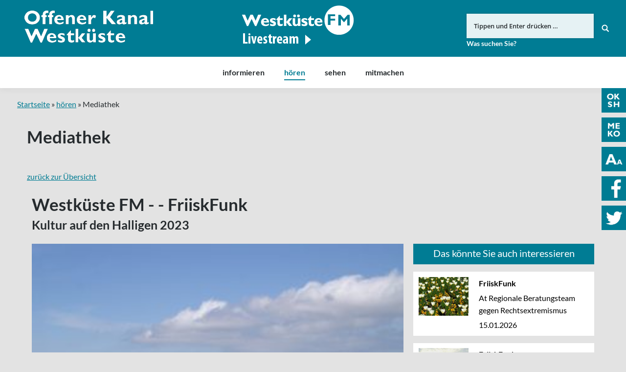

--- FILE ---
content_type: text/html; charset=UTF-8
request_url: https://www.oksh.de/wk/hoeren/mediathek/?beitrag=kultur-auf-den-halligen-2023
body_size: 14717
content:
<!DOCTYPE html>
<!--[if lt IE 10 ]>
<html lang="de-DE" prefix="og: http://ogp.me/ns#" class="old-ie no-js">
<![endif]-->
<!--[if !(IE 6) | !(IE 7) | !(IE 8)  ]><!-->
<html lang="de-DE" prefix="og: http://ogp.me/ns#" class="no-js">
<!--<![endif]-->
<head>
	<meta charset="UTF-8" />
		<meta name="viewport" content="width=device-width, initial-scale=1, maximum-scale=1">
		<link rel="profile" href="http://gmpg.org/xfn/11" />
	<link rel="pingback" href="https://www.oksh.de/wk/xmlrpc.php" />
	<!--[if IE]>
	<script src="//html5shiv.googlecode.com/svn/trunk/html5.js"></script>
	<![endif]-->
	<title>Mediathek | Offener Kanal Westküste</title>
<script type="text/javascript">
function createCookie(a,d,b){if(b){var c=new Date;c.setTime(c.getTime()+864E5*b);b="; expires="+c.toGMTString()}else b="";document.cookie=a+"="+d+b+"; path=/"}function readCookie(a){a+="=";for(var d=document.cookie.split(";"),b=0;b<d.length;b++){for(var c=d[b];" "==c.charAt(0);)c=c.substring(1,c.length);if(0==c.indexOf(a))return c.substring(a.length,c.length)}return null}function eraseCookie(a){createCookie(a,"",-1)}
function areCookiesEnabled(){var a=!1;createCookie("testing","Hello",1);null!=readCookie("testing")&&(a=!0,eraseCookie("testing"));return a}(function(a){var d=readCookie("devicePixelRatio"),b=void 0===a.devicePixelRatio?1:a.devicePixelRatio;areCookiesEnabled()&&null==d&&(createCookie("devicePixelRatio",b,7),1!=b&&a.location.reload(!0))})(window);
</script>
<!-- This site is optimized with the Yoast SEO plugin v5.3.3 - https://yoast.com/wordpress/plugins/seo/ -->
<meta property="og:locale" content="de_DE" />
<meta property="og:type" content="article" />
<meta property="og:title" content="Kultur auf den Halligen 2023" />
<meta property="og:description" content="Detheer juar jaft at Kultur auf den Halligen noch ans waler so üüs wat am det käänt. Naist juar kem dan feraneringen.

Dieses Jahr gibt es Kultur auf den Halligen noch einmal so wie alle es kennen. Im nächsten Jahr stehen Veränderungen an." />
<meta property="og:site_name" content="Offener Kanal Westküste" />
<meta property="article:publisher" content="https://www.facebook.com/OKWestkueste/" />
<meta property="og:image" content="https://www.oksh.de/wk/wp-content/uploads/2023/05/echo-g6e829784c_1920-300x200.jpg" />
<meta property="og:image:secure_url" content="https://www.oksh.de/wk/wp-content/uploads/2023/05/echo-g6e829784c_1920-300x200.jpg" />
<meta name="twitter:card" content="summary" />
<meta name="twitter:title" content="Mediathek | Offener Kanal Westküste" />
<meta name="twitter:site" content="@ok_westkueste" />
<meta name="twitter:image" content="https://www.oksh.de/wk/wp-content/uploads/sites/4/2017/08/ok-radio-studio-og.jpg" />
<meta name="twitter:creator" content="@ok_westkueste" />
<script type='application/ld+json'>{"@context":"http:\/\/schema.org","@type":"WebSite","@id":"#website","url":"https:\/\/www.oksh.de\/wk\/","name":"Offener Kanal Westk\u00fcste","potentialAction":{"@type":"SearchAction","target":"https:\/\/www.oksh.de\/wk\/?s={search_term_string}","query-input":"required name=search_term_string"}}</script>
<!-- / Yoast SEO plugin. -->

<link rel='dns-prefetch' href='//s.w.org' />
<link rel="alternate" type="application/rss+xml" title="Offener Kanal Westküste &raquo; Feed" href="https://www.oksh.de/wk/feed/" />
<link rel="alternate" type="application/rss+xml" title="Offener Kanal Westküste &raquo; Kommentar-Feed" href="https://www.oksh.de/wk/comments/feed/" />
		<script type="text/javascript">
			window._wpemojiSettings = {"baseUrl":"https:\/\/s.w.org\/images\/core\/emoji\/11\/72x72\/","ext":".png","svgUrl":"https:\/\/s.w.org\/images\/core\/emoji\/11\/svg\/","svgExt":".svg","source":{"concatemoji":"https:\/\/www.oksh.de\/wk\/wp-includes\/js\/wp-emoji-release.min.js?ver=4.9.8"}};
			!function(a,b,c){function d(a,b){var c=String.fromCharCode;l.clearRect(0,0,k.width,k.height),l.fillText(c.apply(this,a),0,0);var d=k.toDataURL();l.clearRect(0,0,k.width,k.height),l.fillText(c.apply(this,b),0,0);var e=k.toDataURL();return d===e}function e(a){var b;if(!l||!l.fillText)return!1;switch(l.textBaseline="top",l.font="600 32px Arial",a){case"flag":return!(b=d([55356,56826,55356,56819],[55356,56826,8203,55356,56819]))&&(b=d([55356,57332,56128,56423,56128,56418,56128,56421,56128,56430,56128,56423,56128,56447],[55356,57332,8203,56128,56423,8203,56128,56418,8203,56128,56421,8203,56128,56430,8203,56128,56423,8203,56128,56447]),!b);case"emoji":return b=d([55358,56760,9792,65039],[55358,56760,8203,9792,65039]),!b}return!1}function f(a){var c=b.createElement("script");c.src=a,c.defer=c.type="text/javascript",b.getElementsByTagName("head")[0].appendChild(c)}var g,h,i,j,k=b.createElement("canvas"),l=k.getContext&&k.getContext("2d");for(j=Array("flag","emoji"),c.supports={everything:!0,everythingExceptFlag:!0},i=0;i<j.length;i++)c.supports[j[i]]=e(j[i]),c.supports.everything=c.supports.everything&&c.supports[j[i]],"flag"!==j[i]&&(c.supports.everythingExceptFlag=c.supports.everythingExceptFlag&&c.supports[j[i]]);c.supports.everythingExceptFlag=c.supports.everythingExceptFlag&&!c.supports.flag,c.DOMReady=!1,c.readyCallback=function(){c.DOMReady=!0},c.supports.everything||(h=function(){c.readyCallback()},b.addEventListener?(b.addEventListener("DOMContentLoaded",h,!1),a.addEventListener("load",h,!1)):(a.attachEvent("onload",h),b.attachEvent("onreadystatechange",function(){"complete"===b.readyState&&c.readyCallback()})),g=c.source||{},g.concatemoji?f(g.concatemoji):g.wpemoji&&g.twemoji&&(f(g.twemoji),f(g.wpemoji)))}(window,document,window._wpemojiSettings);
		</script>
		<style type="text/css">
img.wp-smiley,
img.emoji {
	display: inline !important;
	border: none !important;
	box-shadow: none !important;
	height: 1em !important;
	width: 1em !important;
	margin: 0 .07em !important;
	vertical-align: -0.1em !important;
	background: none !important;
	padding: 0 !important;
}
</style>
<link rel='stylesheet' id='wgtl-sidebar-css'  href='https://www.oksh.de/wk/wp-content/plugins/wgtl_floating_buttons/css/sidebar.css?ver=3' type='text/css' media='all' />
<link rel='stylesheet' id='wgtl-cutegrids-css'  href='https://www.oksh.de/wk/wp-content/plugins/wgtl_floating_buttons/css/cutegrids.css?ver=4.9.8' type='text/css' media='all' />
<link rel='stylesheet' id='contact-form-7-css'  href='https://www.oksh.de/wk/wp-content/plugins/contact-form-7/includes/css/styles.css?ver=4.9' type='text/css' media='all' />
<link rel='stylesheet' id='rs-plugin-settings-css'  href='https://www.oksh.de/wk/wp-content/plugins/revslider/public/assets/css/settings.css?ver=5.3.1.5' type='text/css' media='all' />
<style id='rs-plugin-settings-inline-css' type='text/css'>
#rs-demo-id {}
</style>
<link rel='stylesheet' id='netsposts_css-css'  href='https://www.oksh.de/wk/wp-content/plugins/network-posts-extended/css/net_posts_extended.css?ver=4.9.8' type='text/css' media='all' />
<link rel='stylesheet' id='tablepress-default-css'  href='https://www.oksh.de/wk/wp-content/plugins/tablepress/css/default.min.css?ver=1.8' type='text/css' media='all' />
<link rel='stylesheet' id='js_composer_front-css'  href='https://www.oksh.de/wk/wp-content/plugins/js_composer/assets/css/js_composer.min.css?ver=5.0.1' type='text/css' media='all' />
<link rel='stylesheet' id='dt-main-css'  href='https://www.oksh.de/wk/wp-content/themes/dt-the7/css/main.min.css?ver=1.0.0' type='text/css' media='all' />
<style id='dt-main-inline-css' type='text/css'>
body #load {
  display: block;
  height: 100%;
  overflow: hidden;
  position: fixed;
  width: 100%;
  z-index: 9901;
  opacity: 1;
  visibility: visible;
  -webkit-transition: all .35s ease-out;
  transition: all .35s ease-out;
}
body #load.loader-removed {
  opacity: 0;
  visibility: hidden;
}
.load-wrap {
  width: 100%;
  height: 100%;
  background-position: center center;
  background-repeat: no-repeat;
  text-align: center;
}
.load-wrap > svg {
  position: absolute;
  top: 50%;
  left: 50%;
  -ms-transform: translate(-50%,-50%);
  -webkit-transform: translate(-50%,-50%);
  transform: translate(-50%,-50%);
}
#load {
  background-color: rgba(0,124,148,0.96);
}
.uil-default rect:not(.bk) {
  fill: #ffffff;
}
.uil-ring > path {
  fill: #ffffff;
}
.ring-loader .circle {
  fill: #ffffff;
}
.ring-loader .moving-circle {
  fill: #ffffff;
}
.uil-hourglass .glass {
  stroke: #ffffff;
}
.uil-hourglass .sand {
  fill: #ffffff;
}
.spinner-loader .load-wrap {
  background-image: url("data:image/svg+xml,%3Csvg width='75px' height='75px' xmlns='http://www.w3.org/2000/svg' viewBox='0 0 100 100' preserveAspectRatio='xMidYMid' class='uil-default'%3E%3Crect x='0' y='0' width='100' height='100' fill='none' class='bk'%3E%3C/rect%3E%3Crect  x='46.5' y='40' width='7' height='20' rx='5' ry='5' fill='%23ffffff' transform='rotate(0 50 50) translate(0 -30)'%3E  %3Canimate attributeName='opacity' from='1' to='0' dur='1s' begin='0s' repeatCount='indefinite'/%3E%3C/rect%3E%3Crect  x='46.5' y='40' width='7' height='20' rx='5' ry='5' fill='%23ffffff' transform='rotate(30 50 50) translate(0 -30)'%3E  %3Canimate attributeName='opacity' from='1' to='0' dur='1s' begin='0.08333333333333333s' repeatCount='indefinite'/%3E%3C/rect%3E%3Crect  x='46.5' y='40' width='7' height='20' rx='5' ry='5' fill='%23ffffff' transform='rotate(60 50 50) translate(0 -30)'%3E  %3Canimate attributeName='opacity' from='1' to='0' dur='1s' begin='0.16666666666666666s' repeatCount='indefinite'/%3E%3C/rect%3E%3Crect  x='46.5' y='40' width='7' height='20' rx='5' ry='5' fill='%23ffffff' transform='rotate(90 50 50) translate(0 -30)'%3E  %3Canimate attributeName='opacity' from='1' to='0' dur='1s' begin='0.25s' repeatCount='indefinite'/%3E%3C/rect%3E%3Crect  x='46.5' y='40' width='7' height='20' rx='5' ry='5' fill='%23ffffff' transform='rotate(120 50 50) translate(0 -30)'%3E  %3Canimate attributeName='opacity' from='1' to='0' dur='1s' begin='0.3333333333333333s' repeatCount='indefinite'/%3E%3C/rect%3E%3Crect  x='46.5' y='40' width='7' height='20' rx='5' ry='5' fill='%23ffffff' transform='rotate(150 50 50) translate(0 -30)'%3E  %3Canimate attributeName='opacity' from='1' to='0' dur='1s' begin='0.4166666666666667s' repeatCount='indefinite'/%3E%3C/rect%3E%3Crect  x='46.5' y='40' width='7' height='20' rx='5' ry='5' fill='%23ffffff' transform='rotate(180 50 50) translate(0 -30)'%3E  %3Canimate attributeName='opacity' from='1' to='0' dur='1s' begin='0.5s' repeatCount='indefinite'/%3E%3C/rect%3E%3Crect  x='46.5' y='40' width='7' height='20' rx='5' ry='5' fill='%23ffffff' transform='rotate(210 50 50) translate(0 -30)'%3E  %3Canimate attributeName='opacity' from='1' to='0' dur='1s' begin='0.5833333333333334s' repeatCount='indefinite'/%3E%3C/rect%3E%3Crect  x='46.5' y='40' width='7' height='20' rx='5' ry='5' fill='%23ffffff' transform='rotate(240 50 50) translate(0 -30)'%3E  %3Canimate attributeName='opacity' from='1' to='0' dur='1s' begin='0.6666666666666666s' repeatCount='indefinite'/%3E%3C/rect%3E%3Crect  x='46.5' y='40' width='7' height='20' rx='5' ry='5' fill='%23ffffff' transform='rotate(270 50 50) translate(0 -30)'%3E  %3Canimate attributeName='opacity' from='1' to='0' dur='1s' begin='0.75s' repeatCount='indefinite'/%3E%3C/rect%3E%3Crect  x='46.5' y='40' width='7' height='20' rx='5' ry='5' fill='%23ffffff' transform='rotate(300 50 50) translate(0 -30)'%3E  %3Canimate attributeName='opacity' from='1' to='0' dur='1s' begin='0.8333333333333334s' repeatCount='indefinite'/%3E%3C/rect%3E%3Crect  x='46.5' y='40' width='7' height='20' rx='5' ry='5' fill='%23ffffff' transform='rotate(330 50 50) translate(0 -30)'%3E  %3Canimate attributeName='opacity' from='1' to='0' dur='1s' begin='0.9166666666666666s' repeatCount='indefinite'/%3E%3C/rect%3E%3C/svg%3E");
}
.ring-loader .load-wrap {
  background-image: url("data:image/svg+xml,%3Csvg xmlns='http://www.w3.org/2000/svg' viewBox='0 0 32 32' width='72' height='72' fill='%23ffffff'%3E   %3Cpath opacity='.25' d='M16 0 A16 16 0 0 0 16 32 A16 16 0 0 0 16 0 M16 4 A12 12 0 0 1 16 28 A12 12 0 0 1 16 4'/%3E   %3Cpath d='M16 0 A16 16 0 0 1 32 16 L28 16 A12 12 0 0 0 16 4z'%3E     %3CanimateTransform attributeName='transform' type='rotate' from='0 16 16' to='360 16 16' dur='0.8s' repeatCount='indefinite' /%3E   %3C/path%3E %3C/svg%3E");
}
.hourglass-loader .load-wrap {
  background-image: url("data:image/svg+xml,%3Csvg xmlns='http://www.w3.org/2000/svg' viewBox='0 0 32 32' width='72' height='72' fill='%23ffffff'%3E   %3Cpath transform='translate(2)' d='M0 12 V20 H4 V12z'%3E      %3Canimate attributeName='d' values='M0 12 V20 H4 V12z; M0 4 V28 H4 V4z; M0 12 V20 H4 V12z; M0 12 V20 H4 V12z' dur='1.2s' repeatCount='indefinite' begin='0' keytimes='0;.2;.5;1' keySplines='0.2 0.2 0.4 0.8;0.2 0.6 0.4 0.8;0.2 0.8 0.4 0.8' calcMode='spline'  /%3E   %3C/path%3E   %3Cpath transform='translate(8)' d='M0 12 V20 H4 V12z'%3E     %3Canimate attributeName='d' values='M0 12 V20 H4 V12z; M0 4 V28 H4 V4z; M0 12 V20 H4 V12z; M0 12 V20 H4 V12z' dur='1.2s' repeatCount='indefinite' begin='0.2' keytimes='0;.2;.5;1' keySplines='0.2 0.2 0.4 0.8;0.2 0.6 0.4 0.8;0.2 0.8 0.4 0.8' calcMode='spline'  /%3E   %3C/path%3E   %3Cpath transform='translate(14)' d='M0 12 V20 H4 V12z'%3E     %3Canimate attributeName='d' values='M0 12 V20 H4 V12z; M0 4 V28 H4 V4z; M0 12 V20 H4 V12z; M0 12 V20 H4 V12z' dur='1.2s' repeatCount='indefinite' begin='0.4' keytimes='0;.2;.5;1' keySplines='0.2 0.2 0.4 0.8;0.2 0.6 0.4 0.8;0.2 0.8 0.4 0.8' calcMode='spline' /%3E   %3C/path%3E   %3Cpath transform='translate(20)' d='M0 12 V20 H4 V12z'%3E     %3Canimate attributeName='d' values='M0 12 V20 H4 V12z; M0 4 V28 H4 V4z; M0 12 V20 H4 V12z; M0 12 V20 H4 V12z' dur='1.2s' repeatCount='indefinite' begin='0.6' keytimes='0;.2;.5;1' keySplines='0.2 0.2 0.4 0.8;0.2 0.6 0.4 0.8;0.2 0.8 0.4 0.8' calcMode='spline' /%3E   %3C/path%3E   %3Cpath transform='translate(26)' d='M0 12 V20 H4 V12z'%3E     %3Canimate attributeName='d' values='M0 12 V20 H4 V12z; M0 4 V28 H4 V4z; M0 12 V20 H4 V12z; M0 12 V20 H4 V12z' dur='1.2s' repeatCount='indefinite' begin='0.8' keytimes='0;.2;.5;1' keySplines='0.2 0.2 0.4 0.8;0.2 0.6 0.4 0.8;0.2 0.8 0.4 0.8' calcMode='spline' /%3E   %3C/path%3E %3C/svg%3E");
}

</style>
<!--[if lt IE 10]>
<link rel='stylesheet' id='dt-old-ie-css'  href='https://www.oksh.de/wk/wp-content/themes/dt-the7/css/old-ie.css?ver=1.0.0' type='text/css' media='all' />
<![endif]-->
<link rel='stylesheet' id='dt-awsome-fonts-css'  href='https://www.oksh.de/wk/wp-content/themes/dt-the7/fonts/FontAwesome/css/font-awesome.min.css?ver=1.0.0' type='text/css' media='all' />
<link rel='stylesheet' id='dt-fontello-css'  href='https://www.oksh.de/wk/wp-content/themes/dt-the7/fonts/fontello/css/fontello.min.css?ver=1.0.0' type='text/css' media='all' />
<link rel='stylesheet' id='the7pt-static-css'  href='https://www.oksh.de/wk/wp-content/themes/dt-the7/css/post-type.css?ver=1.0.0' type='text/css' media='all' />
<!--[if lt IE 10]>
<link rel='stylesheet' id='dt-custom-old-ie.less-css'  href='https://www.oksh.de/wk/wp-content/uploads/wp-less/dt-the7/css/custom-old-ie-38efa3c1b2.css?ver=1.0.0' type='text/css' media='all' />
<![endif]-->
<link rel='stylesheet' id='dt-custom.less-css'  href='https://www.oksh.de/wk/wp-content/uploads/wp-less/dt-the7/css/custom-38efa3c1b2.css?ver=1.0.0' type='text/css' media='all' />
<link rel='stylesheet' id='dt-media.less-css'  href='https://www.oksh.de/wk/wp-content/uploads/wp-less/dt-the7/css/media-38efa3c1b2.css?ver=1.0.0' type='text/css' media='all' />
<link rel='stylesheet' id='the7pt.less-css'  href='https://www.oksh.de/wk/wp-content/uploads/wp-less/dt-the7/css/post-type-dynamic-38efa3c1b2.css?ver=1.0.0' type='text/css' media='all' />
<link rel='stylesheet' id='style-css'  href='https://www.oksh.de/wk/wp-content/themes/dt-the7-child/style.css?ver=1.0.0' type='text/css' media='all' />
<style id='style-inline-css' type='text/css'>
/*breadcrumbs background color*/
.page-title .breadcrumbs {
background-color: rgba(0, 0, 0, 0.05);
}
</style>
<script type='text/javascript' src='https://www.oksh.de/wk/wp-includes/js/jquery/jquery.js?ver=1.12.4'></script>
<script type='text/javascript' src='https://www.oksh.de/wk/wp-includes/js/jquery/jquery-migrate.min.js?ver=1.4.1'></script>
<script type='text/javascript' src='https://www.oksh.de/wk/wp-content/plugins/revslider/public/assets/js/jquery.themepunch.tools.min.js?ver=5.3.1.5'></script>
<script type='text/javascript' src='https://www.oksh.de/wk/wp-content/plugins/revslider/public/assets/js/jquery.themepunch.revolution.min.js?ver=5.3.1.5'></script>
<script type='text/javascript' src='https://www.oksh.de/wk/wp-content/themes/dt-the7-child/js/wgtl.js?ver=4.9.8'></script>
<script type='text/javascript'>
/* <![CDATA[ */
var dtLocal = {"themeUrl":"https:\/\/www.oksh.de\/wk\/wp-content\/themes\/dt-the7","passText":"Um diesen gesch\u00fctzten Eintrag anzusehen, geben Sie bitte das Passwort ein:","moreButtonText":{"loading":"Lade..."},"postID":"571","ajaxurl":"https:\/\/www.oksh.de\/wk\/wp-admin\/admin-ajax.php","contactNonce":"0db022c70f","ajaxNonce":"fffc2ab74c","pageData":{"type":"page","template":"page","layout":null},"themeSettings":{"smoothScroll":"off","lazyLoading":false,"accentColor":{"mode":"solid","color":"#007c93"},"floatingHeader":{"showAfter":140,"showMenu":true,"height":60,"logo":{"showLogo":false,"html":"<img class=\" preload-me\" src=\"https:\/\/www.oksh.de\/wk\/wp-content\/themes\/dt-the7\/inc\/presets\/images\/full\/skin07s.header-style-floating-logo-regular.png\" srcset=\"https:\/\/www.oksh.de\/wk\/wp-content\/themes\/dt-the7\/inc\/presets\/images\/full\/skin07s.header-style-floating-logo-regular.png 146w, https:\/\/www.oksh.de\/wk\/wp-content\/themes\/dt-the7\/inc\/presets\/images\/full\/skin07s.header-style-floating-logo-hd.png 292w\" width=\"146\" height=\"28\"   sizes=\"146px\" alt=\"Offener Kanal Westk\u00fcste\" \/>"}},"mobileHeader":{"firstSwitchPoint":768,"secondSwitchPoint":426},"content":{"responsivenessTreshold":970,"textColor":"#262b2e","headerColor":"#262b2e"},"stripes":{"stripe1":{"textColor":"#676b6d","headerColor":"#262b2e"},"stripe2":{"textColor":"#ffffff","headerColor":"#ffffff"},"stripe3":{"textColor":"#262b2e","headerColor":"#262b2e"}}},"VCMobileScreenWidth":"768"};
/* ]]> */
</script>
<script type='text/javascript' src='https://www.oksh.de/wk/wp-content/themes/dt-the7/js/above-the-fold.min.js?ver=1.0.0'></script>
<link rel='https://api.w.org/' href='https://www.oksh.de/wk/wp-json/' />
<link rel="EditURI" type="application/rsd+xml" title="RSD" href="https://www.oksh.de/wk/xmlrpc.php?rsd" />
<link rel="wlwmanifest" type="application/wlwmanifest+xml" href="https://www.oksh.de/wk/wp-includes/wlwmanifest.xml" /> 
<meta name="generator" content="WordPress 4.9.8" />
<link rel='shortlink' href='https://www.oksh.de/wk/?p=571' />
<link rel="alternate" type="application/json+oembed" href="https://www.oksh.de/wk/wp-json/oembed/1.0/embed?url=https%3A%2F%2Fwww.oksh.de%2Fwk%2Fhoeren%2Fmediathek%2F" />
<link rel="alternate" type="text/xml+oembed" href="https://www.oksh.de/wk/wp-json/oembed/1.0/embed?url=https%3A%2F%2Fwww.oksh.de%2Fwk%2Fhoeren%2Fmediathek%2F&#038;format=xml" />
<link rel="apple-touch-icon" sizes="180x180" href="https://www.oksh.de/wp-content/uploads/sites/4/2017/08/touchicon-180.png" />
<link rel="icon" sizes="192x192" href="https://www.oksh.de/wp-content/uploads/sites/4/2017/08/touchicon-192.png" />
<meta name="generator" content="Powered by Visual Composer - drag and drop page builder for WordPress."/>
<!--[if lte IE 9]><link rel="stylesheet" type="text/css" href="https://www.oksh.de/wk/wp-content/plugins/js_composer/assets/css/vc_lte_ie9.min.css" media="screen"><![endif]--><meta name="generator" content="Powered by Slider Revolution 5.3.1.5 - responsive, Mobile-Friendly Slider Plugin for WordPress with comfortable drag and drop interface." />
<script type="text/javascript">
document.addEventListener("DOMContentLoaded", function(event) { 
	var $load = document.getElementById("load");
	
	var removeLoading = setTimeout(function() {
		$load.className += " loader-removed";
	}, 500);
});
</script>
<!-- icon -->
<link rel="icon" href="https://www.oksh.de/wk/wp-content/uploads/sites/4/2017/08/favicon.ico" type="image/x-icon" />
<link rel="shortcut icon" href="https://www.oksh.de/wk/wp-content/uploads/sites/4/2017/08/favicon.ico" type="image/x-icon" />
<link rel="apple-touch-icon" href="https://www.oksh.de/wk/wp-content/uploads/sites/4/2017/08/touchicon-60.png">
<link rel="apple-touch-icon" sizes="76x76" href="https://www.oksh.de/wk/wp-content/uploads/sites/4/2017/08/touchicon-76.png">
<link rel="apple-touch-icon" sizes="120x120" href="https://www.oksh.de/wk/wp-content/uploads/sites/4/2017/08/touchicon-120.png">
<link rel="apple-touch-icon" sizes="152x152" href="https://www.oksh.de/wk/wp-content/uploads/sites/4/2017/08/touchicon-152.png">
<noscript><style type="text/css"> .wpb_animate_when_almost_visible { opacity: 1; }</style></noscript><script type="text/javascript">
	
		var gaProperty = 'UA-44971668-1';
		
		var disableStr = 'ga-disable-' + gaProperty;
		if (document.cookie.indexOf(disableStr + '=true') > -1) {
			window[disableStr] = true;
		}

		function gaOptout() {
			document.cookie = disableStr + '=true; expires=Thu, 31 Dec 2099 23:59:59 UTC; path=/';
			window[disableStr] = true;
		}

		(function(i,s,o,g,r,a,m){i['GoogleAnalyticsObject']=r;i[r]=i[r]||function(){
		(i[r].q=i[r].q||[]).push(arguments)},i[r].l=1*new Date();a=s.createElement(o),
		m=s.getElementsByTagName(o)[0];a.async=1;a.src=g;m.parentNode.insertBefore(a,m)
		})(window,document,'script','//www.google-analytics.com/analytics.js','ga');

		ga('create', gaProperty, 'auto');
		ga('set', 'anonymizeIp', true);
		ga('require', 'displayfeatures');
		ga('send', 'pageview');

	</script></head>
<body class="page-template-default page page-id-571 page-child parent-pageid-484 site-id-4 disabled-hover-icons click-effect-on-img overlay-cursor-on srcset-enabled btn-flat custom-btn-color custom-btn-hover-color contact-form-minimal accent-bullets bold-icons phantom-fade phantom-shadow-decoration phantom-logo-off floating-mobile-menu-icon top-header first-switch-logo-left first-switch-menu-right second-switch-logo-left second-switch-menu-right right-mobile-menu layzr-loading-on wpb-js-composer js-comp-ver-5.0.1 vc_responsive semitransparent-portfolio-icons album-minuatures-style-2">
<div id="load" class="spinner-loader">
	<div class="load-wrap"></div>
</div>
<div id="page">


<div class="masthead classic-header center bg-behind-menu widgets full-height full-width shadow-decoration dt-parent-menu-clickable show-device-logo show-mobile-logo" role="banner">

	
	<header class="header-bar">

						<div class="branding">

					<a href="https://www.oksh.de/wk/"><img class=" preload-me" src="https://www.oksh.de/wk/wp-content/uploads/sites/4/2017/08/okwestkueste-logo.png" srcset="https://www.oksh.de/wk/wp-content/uploads/sites/4/2017/08/okwestkueste-logo.png 263w, https://www.oksh.de/wk/wp-content/uploads/sites/4/2017/08/okwestkueste-logo-retina.png 526w" width="263" height="75"   sizes="263px" alt="Offener Kanal Westküste" /><img class="mobile-logo preload-me" src="https://www.oksh.de/wk/wp-content/uploads/sites/4/2017/08/okwk-signet.png" srcset="https://www.oksh.de/wk/wp-content/uploads/sites/4/2017/08/okwk-signet.png 70w, https://www.oksh.de/wk/wp-content/uploads/sites/4/2017/08/okwk-signet-x2.png 141w" width="70" height="60"   sizes="70px" alt="Offener Kanal Westküste" /></a>
					<div id="site-title" class="assistive-text">Offener Kanal Westküste</div>
					<div id="site-description" class="assistive-text"></div>

					<div class="mini-widgets"></div>
					<div class="mini-widgets"><div class="text-area hide-on-desktop near-logo-first-switch near-logo-second-switch"><p><a href="http://www.oksh.de/" class="map-logo"><img src="/wp-content/uploads/2017/08/oksh-map-logo.png"></a></p>
</div><div class="text-area show-on-desktop hide-on-first-switch hide-on-second-switch"><div class="fm-tv-logo"><a class="wkfm" href="/wk/hoeren/westkueste-fm-livestream/" titel="Link zu FriiskFunk Westküste FM"><img src="/wk/wp-content/uploads/sites/4/2018/11/westkueste-fm.png" titel="Logo FriiskFunk Westküste FM" alt="Logo FriiskFunk Westküste FM" /></a>
</div>
</div><div class="mini-search show-on-desktop near-logo-first-switch near-logo-second-switch">	<form class="searchform" role="search" method="get" action="https://www.oksh.de/wk/">
		<input type="text" class="field searchform-s" name="s" value="" placeholder="Tippen und Enter drücken &hellip;" />
				<input type="submit" class="assistive-text searchsubmit" value="Los!" />
		<a href="#go" id="trigger-overlay" class="submit text-disable">&nbsp;</a>
	</form></div></div>
				</div>
		<nav class="navigation">

			<ul id="primary-menu" class="main-nav underline-decoration upwards-line outside-item-remove-margin" role="menu"><li class="menu-item menu-item-type-post_type menu-item-object-page menu-item-has-children menu-item-2987 first has-children"><a href='https://www.oksh.de/wk/informieren/aktuelles/' data-level='1'><span class="menu-item-text"><span class="menu-text">informieren</span></span></a><ul class="sub-nav hover-style-click-bg level-arrows-on"><li class="menu-item menu-item-type-post_type menu-item-object-page menu-item-1036 first"><a href='https://www.oksh.de/wk/informieren/aktuelles/' data-level='2'><span class="menu-item-text"><span class="menu-text">Aktuelles</span></span></a></li> <li class="menu-item menu-item-type-post_type menu-item-object-page menu-item-544"><a href='https://www.oksh.de/wk/informieren/was-ist-der-ok/' data-level='2'><span class="menu-item-text"><span class="menu-text">Was ist der OK?</span></span></a></li> <li class="menu-item menu-item-type-post_type menu-item-object-page menu-item-has-children menu-item-538 has-children"><a href='https://www.oksh.de/wk/informieren/finden/' data-level='2'><span class="menu-item-text"><span class="menu-text">finden</span></span></a><ul class="sub-nav hover-style-click-bg level-arrows-on"><li class="menu-item menu-item-type-post_type menu-item-object-page menu-item-8079 first"><a href='https://www.oksh.de/wk/informieren/finden/adresse-und-oeffnungszeiten/' data-level='3'><span class="menu-item-text"><span class="menu-text">Adresse und Öffnungszeiten</span></span></a></li> <li class="menu-item menu-item-type-post_type menu-item-object-page menu-item-2151"><a href='https://www.oksh.de/wk/informieren/finden/aussenstudios/' data-level='3'><span class="menu-item-text"><span class="menu-text">Außenstudios des OK Westküste</span></span></a></li> </ul></li> <li class="menu-item menu-item-type-post_type menu-item-object-page menu-item-2150"><a href='https://www.oksh.de/wk/informieren/service/' data-level='2'><span class="menu-item-text"><span class="menu-text">Service</span></span></a></li> <li class="menu-item menu-item-type-post_type menu-item-object-page menu-item-543"><a href='https://www.oksh.de/wk/informieren/team/' data-level='2'><span class="menu-item-text"><span class="menu-text">Team</span></span></a></li> <li class="menu-item menu-item-type-post_type menu-item-object-page menu-item-1980"><a href='https://www.oksh.de/wk/informieren/stellenangebote/' data-level='2'><span class="menu-item-text"><span class="menu-text">Stellenangebote</span></span></a></li> <li class="menu-item menu-item-type-post_type menu-item-object-page menu-item-537"><a href='https://www.oksh.de/wk/informieren/die-ok-anstalt/' data-level='2'><span class="menu-item-text"><span class="menu-text">Die OK-Anstalt</span></span></a></li> <li class="menu-item menu-item-type-post_type menu-item-object-page menu-item-has-children menu-item-542 has-children"><a href='https://www.oksh.de/wk/informieren/rechtsfragen/' data-level='2'><span class="menu-item-text"><span class="menu-text">Rechtsfragen</span></span></a><ul class="sub-nav hover-style-click-bg level-arrows-on"><li class="menu-item menu-item-type-post_type menu-item-object-page menu-item-1692 first"><a href='https://www.oksh.de/wk/informieren/rechtsfragen/ok-gesetz/' data-level='3'><span class="menu-item-text"><span class="menu-text">OK-Gesetz</span></span></a></li> <li class="menu-item menu-item-type-post_type menu-item-object-page menu-item-has-children menu-item-4639 has-children"><a href='https://www.oksh.de/wk/informieren/rechtsfragen/ok-hauptsatzung/' data-level='3'><span class="menu-item-text"><span class="menu-text">OK-Hauptsatzung</span></span></a><ul class="sub-nav hover-style-click-bg level-arrows-on"><li class="menu-item menu-item-type-post_type menu-item-object-page menu-item-6382 first"><a href='https://www.oksh.de/wk/informieren/rechtsfragen/ok-hauptsatzung/4-aenderung-hauptsatzung/' data-level='4'><span class="menu-item-text"><span class="menu-text">4. Änderung Hauptsatzung</span></span></a></li> <li class="menu-item menu-item-type-post_type menu-item-object-page menu-item-4650"><a href='https://www.oksh.de/wk/informieren/rechtsfragen/ok-hauptsatzung/3-aenderung-hauptsatzung/' data-level='4'><span class="menu-item-text"><span class="menu-text">3. Änderung Hauptsatzung</span></span></a></li> </ul></li> <li class="menu-item menu-item-type-post_type menu-item-object-page menu-item-has-children menu-item-1693 has-children"><a href='https://www.oksh.de/wk/informieren/rechtsfragen/ok-nutzungssatzung/' data-level='3'><span class="menu-item-text"><span class="menu-text">OK-Nutzungssatzung</span></span></a><ul class="sub-nav hover-style-click-bg level-arrows-on"><li class="menu-item menu-item-type-post_type menu-item-object-page menu-item-4656 first"><a href='https://www.oksh.de/wk/informieren/rechtsfragen/ok-nutzungssatzung/2-nachtragssatzung-ok-nutzungssatzung/' data-level='4'><span class="menu-item-text"><span class="menu-text">2. Nachtragssatzung – OK-Nutzungssatzung</span></span></a></li> </ul></li> <li class="menu-item menu-item-type-post_type menu-item-object-page menu-item-1974"><a href='https://www.oksh.de/wk/informieren/rechtsfragen/oksh-foerderrichtlinie-fuer-die-vermittlung-von-medienkompetenz/' data-level='3'><span class="menu-item-text"><span class="menu-text">Förderrichtlinie</span></span></a></li> <li class="menu-item menu-item-type-post_type menu-item-object-page menu-item-has-children menu-item-1680 has-children"><a href='https://www.oksh.de/wk/informieren/rechtsfragen/jahresabschluss/' data-level='3'><span class="menu-item-text"><span class="menu-text">Jahresabschluss</span></span></a><ul class="sub-nav hover-style-click-bg level-arrows-on"><li class="menu-item menu-item-type-post_type menu-item-object-page menu-item-9006 first"><a href='https://www.oksh.de/wk/informieren/rechtsfragen/jahresabschluss/jahresabschluss-2024/' data-level='4'><span class="menu-item-text"><span class="menu-text">Jahresabschluss 2024</span></span></a></li> <li class="menu-item menu-item-type-post_type menu-item-object-page menu-item-8384"><a href='https://www.oksh.de/wk/informieren/rechtsfragen/jahresabschluss/jahresabschluss-2023/' data-level='4'><span class="menu-item-text"><span class="menu-text">Jahresabschluss 2023</span></span></a></li> <li class="menu-item menu-item-type-post_type menu-item-object-page menu-item-7936"><a href='https://www.oksh.de/wk/informieren/rechtsfragen/jahresabschluss/jahresabschluss-2022/' data-level='4'><span class="menu-item-text"><span class="menu-text">Jahresabschluss 2022</span></span></a></li> <li class="menu-item menu-item-type-post_type menu-item-object-page menu-item-7326"><a href='https://www.oksh.de/wk/informieren/rechtsfragen/jahresabschluss/jahresabschluss-2021/' data-level='4'><span class="menu-item-text"><span class="menu-text">Jahresabschluss 2021</span></span></a></li> <li class="menu-item menu-item-type-post_type menu-item-object-page menu-item-6609"><a href='https://www.oksh.de/wk/informieren/rechtsfragen/jahresabschluss/jahresabschluss-2020/' data-level='4'><span class="menu-item-text"><span class="menu-text">Jahresabschluss 2020</span></span></a></li> <li class="menu-item menu-item-type-post_type menu-item-object-page menu-item-5862"><a href='https://www.oksh.de/wk/informieren/rechtsfragen/jahresabschluss/jahresabschluss-2019/' data-level='4'><span class="menu-item-text"><span class="menu-text">Jahresabschluss 2019</span></span></a></li> <li class="menu-item menu-item-type-post_type menu-item-object-page menu-item-5867"><a href='https://www.oksh.de/wk/informieren/rechtsfragen/jahresabschluss/jahresabschluss-2018/' data-level='4'><span class="menu-item-text"><span class="menu-text">Jahresabschluss 2018</span></span></a></li> <li class="menu-item menu-item-type-post_type menu-item-object-page menu-item-5868"><a href='https://www.oksh.de/wk/informieren/rechtsfragen/jahresabschluss/jahresabschluss-2017/' data-level='4'><span class="menu-item-text"><span class="menu-text">Jahresabschluss 2017</span></span></a></li> <li class="menu-item menu-item-type-post_type menu-item-object-page menu-item-1691"><a href='https://www.oksh.de/wk/informieren/rechtsfragen/jahresabschluss/jahresabschluss-2016/' data-level='4'><span class="menu-item-text"><span class="menu-text">Jahresabschluss 2016</span></span></a></li> <li class="menu-item menu-item-type-post_type menu-item-object-page menu-item-1690"><a href='https://www.oksh.de/wk/informieren/rechtsfragen/jahresabschluss/jahresabschluss-2015/' data-level='4'><span class="menu-item-text"><span class="menu-text">Jahresabschluss 2015</span></span></a></li> <li class="menu-item menu-item-type-post_type menu-item-object-page menu-item-1689"><a href='https://www.oksh.de/wk/informieren/rechtsfragen/jahresabschluss/jahresabschluss-2014/' data-level='4'><span class="menu-item-text"><span class="menu-text">Jahresabschluss 2014</span></span></a></li> <li class="menu-item menu-item-type-post_type menu-item-object-page menu-item-1688"><a href='https://www.oksh.de/wk/informieren/rechtsfragen/jahresabschluss/jahresabschluss-2013/' data-level='4'><span class="menu-item-text"><span class="menu-text">Jahresabschluss 2013</span></span></a></li> <li class="menu-item menu-item-type-post_type menu-item-object-page menu-item-1687"><a href='https://www.oksh.de/wk/informieren/rechtsfragen/jahresabschluss/jahresabschluss-2012/' data-level='4'><span class="menu-item-text"><span class="menu-text">Jahresabschluss 2012</span></span></a></li> <li class="menu-item menu-item-type-post_type menu-item-object-page menu-item-1686"><a href='https://www.oksh.de/wk/informieren/rechtsfragen/jahresabschluss/jahresabschluss-2011/' data-level='4'><span class="menu-item-text"><span class="menu-text">Jahresabschluss 2011</span></span></a></li> <li class="menu-item menu-item-type-post_type menu-item-object-page menu-item-1685"><a href='https://www.oksh.de/wk/informieren/rechtsfragen/jahresabschluss/jahresabschluss-2010/' data-level='4'><span class="menu-item-text"><span class="menu-text">Jahresabschluss 2010</span></span></a></li> <li class="menu-item menu-item-type-post_type menu-item-object-page menu-item-1684"><a href='https://www.oksh.de/wk/informieren/rechtsfragen/jahresabschluss/jahresabschluss-2009/' data-level='4'><span class="menu-item-text"><span class="menu-text">Jahresabschluss 2009</span></span></a></li> <li class="menu-item menu-item-type-post_type menu-item-object-page menu-item-1683"><a href='https://www.oksh.de/wk/informieren/rechtsfragen/jahresabschluss/jahresabschluss-2008/' data-level='4'><span class="menu-item-text"><span class="menu-text">Jahresabschluß 2008</span></span></a></li> <li class="menu-item menu-item-type-post_type menu-item-object-page menu-item-1682"><a href='https://www.oksh.de/wk/informieren/rechtsfragen/jahresabschluss/jahresabschluss-2007/' data-level='4'><span class="menu-item-text"><span class="menu-text">Jahresabschluss 2007</span></span></a></li> <li class="menu-item menu-item-type-post_type menu-item-object-page menu-item-1681"><a href='https://www.oksh.de/wk/informieren/rechtsfragen/jahresabschluss/jahresabschluss-2006/' data-level='4'><span class="menu-item-text"><span class="menu-text">Jahresabschluss 2006</span></span></a></li> </ul></li> </ul></li> <li class="menu-item menu-item-type-post_type menu-item-object-page menu-item-8092"><a href='https://www.oksh.de/wk/gleichstellungs-und-frauenfoerderplan-fuer-die-jahre-2023-2026/' data-level='2'><span class="menu-item-text"><span class="menu-text">Gleichstellungs- und Frauenförderplan für die Jahre 2023 – 2026</span></span></a></li> <li class="menu-item menu-item-type-post_type menu-item-object-page menu-item-1775"><a href='https://www.oksh.de/wk/informieren/kontakt/' data-level='2'><span class="menu-item-text"><span class="menu-text">Kontakt</span></span></a></li> <li class="menu-item menu-item-type-post_type menu-item-object-page menu-item-539"><a href='https://www.oksh.de/wk/informieren/links/' data-level='2'><span class="menu-item-text"><span class="menu-text">Links</span></span></a></li> </ul></li> <li class="menu-item menu-item-type-post_type menu-item-object-page current-menu-ancestor current-menu-parent current_page_parent current_page_ancestor menu-item-has-children menu-item-2988 act has-children"><a href='https://www.oksh.de/wk/hoeren/westkueste-fm/' data-level='1'><span class="menu-item-text"><span class="menu-text">hören</span></span></a><ul class="sub-nav hover-style-click-bg level-arrows-on"><li class="menu-item menu-item-type-post_type menu-item-object-page menu-item-575 first"><a href='https://www.oksh.de/wk/hoeren/westkueste-fm/' data-level='2'><span class="menu-item-text"><span class="menu-text">Westküste FM</span></span></a></li> <li class="menu-item menu-item-type-post_type menu-item-object-page menu-item-576"><a href='https://www.oksh.de/wk/hoeren/westkueste-fm-livestream/' data-level='2'><span class="menu-item-text"><span class="menu-text">Westküste FM livestream</span></span></a></li> <li class="menu-item menu-item-type-post_type menu-item-object-page menu-item-578"><a href='https://www.oksh.de/wk/hoeren/programm/' data-level='2'><span class="menu-item-text"><span class="menu-text">Programm</span></span></a></li> <li class="menu-item menu-item-type-post_type menu-item-object-page menu-item-5604"><a href='https://www.oksh.de/wk/hoeren/audioproduktionhome-3/' data-level='2'><span class="menu-item-text"><span class="menu-text">Audioproduktion@home</span></span></a></li> <li class="menu-item menu-item-type-post_type menu-item-object-page current-menu-item page_item page-item-571 current_page_item menu-item-577 act"><a href='https://www.oksh.de/wk/hoeren/mediathek/' data-level='2'><span class="menu-item-text"><span class="menu-text">Mediathek</span></span></a></li> <li class="menu-item menu-item-type-post_type menu-item-object-page menu-item-535"><a href='https://www.oksh.de/wk/hoeren/sendegebiet/' data-level='2'><span class="menu-item-text"><span class="menu-text">Sendegebiet</span></span></a></li> <li class="menu-item menu-item-type-post_type menu-item-object-page menu-item-579"><a href='https://www.oksh.de/wk/hoeren/redaktionen-und-feste-sendeplaetze/' data-level='2'><span class="menu-item-text"><span class="menu-text">Redaktionen und feste Sendeplätze</span></span></a></li> </ul></li> <li class="menu-item menu-item-type-post_type menu-item-object-page menu-item-has-children menu-item-2989 has-children"><a href='https://www.oksh.de/wk/sehen/westkueste-fm-video/' data-level='1'><span class="menu-item-text"><span class="menu-text">sehen</span></span></a><ul class="sub-nav hover-style-click-bg level-arrows-on"><li class="menu-item menu-item-type-post_type menu-item-object-page menu-item-548 first"><a href='https://www.oksh.de/wk/sehen/westkueste-fm-video/' data-level='2'><span class="menu-item-text"><span class="menu-text">Westküste FM Video</span></span></a></li> <li class="menu-item menu-item-type-post_type menu-item-object-page menu-item-551"><a href='https://www.oksh.de/wk/sehen/programm/' data-level='2'><span class="menu-item-text"><span class="menu-text">Programm</span></span></a></li> <li class="menu-item menu-item-type-post_type menu-item-object-page menu-item-549"><a href='https://www.oksh.de/wk/sehen/westkueste-fm-videostream/' data-level='2'><span class="menu-item-text"><span class="menu-text">Westküste FM videostream</span></span></a></li> <li class="menu-item menu-item-type-post_type menu-item-object-page menu-item-550"><a href='https://www.oksh.de/wk/sehen/mediathek/' data-level='2'><span class="menu-item-text"><span class="menu-text">Mediathek</span></span></a></li> <li class="menu-item menu-item-type-post_type menu-item-object-page menu-item-552"><a href='https://www.oksh.de/wk/sehen/redaktionen-und-feste-sendeplaetze/' data-level='2'><span class="menu-item-text"><span class="menu-text">Redaktionen und feste Sendeplätze</span></span></a></li> </ul></li> <li class="menu-item menu-item-type-post_type menu-item-object-page menu-item-has-children menu-item-2990 has-children"><a href='https://www.oksh.de/wk/mitmachen/mitmach-konzept/' data-level='1'><span class="menu-item-text"><span class="menu-text">mitmachen</span></span></a><ul class="sub-nav hover-style-click-bg level-arrows-on"><li class="menu-item menu-item-type-post_type menu-item-object-page menu-item-603 first"><a href='https://www.oksh.de/wk/mitmachen/mitmach-konzept/' data-level='2'><span class="menu-item-text"><span class="menu-text">Mitmach-Konzept</span></span></a></li> <li class="menu-item menu-item-type-post_type menu-item-object-page menu-item-7241"><a href='https://www.oksh.de/wk/mitmachen/oksh-radiotag/' data-level='2'><span class="menu-item-text"><span class="menu-text">OKSH Radiotag</span></span></a></li> <li class="menu-item menu-item-type-post_type menu-item-object-page menu-item-7353"><a href='https://www.oksh.de/wk/mitmachen/digitale-woche-kiel/' data-level='2'><span class="menu-item-text"><span class="menu-text">Digitale Woche Kiel</span></span></a></li> <li class="menu-item menu-item-type-post_type menu-item-object-page menu-item-6848"><a href='https://www.oksh.de/wk/mitmachen/mitmach-konzept/digital-kompass-dithmarschen/' data-level='2'><span class="menu-item-text"><span class="menu-text">Digital-Kompass Dithmarschen</span></span></a></li> <li class="menu-item menu-item-type-post_type menu-item-object-page menu-item-606"><a href='https://www.oksh.de/wk/mitmachen/seminare/' data-level='2'><span class="menu-item-text"><span class="menu-text">Seminare</span></span></a></li> <li class="menu-item menu-item-type-post_type menu-item-object-page menu-item-has-children menu-item-607 has-children"><a href='https://www.oksh.de/wk/mitmachen/senden/' data-level='2'><span class="menu-item-text"><span class="menu-text">Senden</span></span></a><ul class="sub-nav hover-style-click-bg level-arrows-on"><li class="menu-item menu-item-type-post_type menu-item-object-page menu-item-1704 first"><a href='https://www.oksh.de/wk/mitmachen/senden/foerderunde/' data-level='3'><span class="menu-item-text"><span class="menu-text">FördeRunde</span></span></a></li> <li class="menu-item menu-item-type-post_type menu-item-object-page menu-item-1708"><a href='https://www.oksh.de/wk/mitmachen/senden/kieler-rathausrunde/' data-level='3'><span class="menu-item-text"><span class="menu-text">Kieler RathausRunde</span></span></a></li> <li class="menu-item menu-item-type-post_type menu-item-object-page menu-item-1712"><a href='https://www.oksh.de/wk/mitmachen/senden/landtag/' data-level='3'><span class="menu-item-text"><span class="menu-text">Landtag</span></span></a></li> <li class="menu-item menu-item-type-post_type menu-item-object-page menu-item-1715"><a href='https://www.oksh.de/wk/mitmachen/senden/politiksprechstunde/' data-level='3'><span class="menu-item-text"><span class="menu-text">Politiksprechstunde</span></span></a></li> <li class="menu-item menu-item-type-post_type menu-item-object-page menu-item-1711"><a href='https://www.oksh.de/wk/mitmachen/senden/kommunalpolitik/' data-level='3'><span class="menu-item-text"><span class="menu-text">Kommunalpolitik</span></span></a></li> <li class="menu-item menu-item-type-post_type menu-item-object-page menu-item-1716"><a href='https://www.oksh.de/wk/mitmachen/senden/wahlberichterstattung/' data-level='3'><span class="menu-item-text"><span class="menu-text">Wahlberichterstattung</span></span></a></li> <li class="menu-item menu-item-type-post_type menu-item-object-page menu-item-1705"><a href='https://www.oksh.de/wk/mitmachen/senden/friiskfunk/' data-level='3'><span class="menu-item-text"><span class="menu-text">FriiskFunk</span></span></a></li> <li class="menu-item menu-item-type-post_type menu-item-object-page menu-item-1713"><a href='https://www.oksh.de/wk/mitmachen/senden/ok-aktuell/' data-level='3'><span class="menu-item-text"><span class="menu-text">OK aktuell</span></span></a></li> <li class="menu-item menu-item-type-post_type menu-item-object-page menu-item-1710"><a href='https://www.oksh.de/wk/mitmachen/senden/kielfunk/' data-level='3'><span class="menu-item-text"><span class="menu-text">KielFunk</span></span></a></li> <li class="menu-item menu-item-type-post_type menu-item-object-page menu-item-1703"><a href='https://www.oksh.de/wk/mitmachen/senden/campusradio/' data-level='3'><span class="menu-item-text"><span class="menu-text">Campusradio</span></span></a></li> </ul></li> <li class="menu-item menu-item-type-post_type menu-item-object-page menu-item-601"><a href='https://www.oksh.de/wk/mitmachen/lernen/' data-level='2'><span class="menu-item-text"><span class="menu-text">Medienkompetenz</span></span></a></li> <li class="menu-item menu-item-type-post_type menu-item-object-page menu-item-has-children menu-item-608 has-children"><a href='https://www.oksh.de/wk/mitmachen/wettbewerbe/' data-level='2'><span class="menu-item-text"><span class="menu-text">Wettbewerbe</span></span></a><ul class="sub-nav hover-style-click-bg level-arrows-on"><li class="menu-item menu-item-type-post_type menu-item-object-page menu-item-4900 first"><a href='https://www.oksh.de/wk/mitmachen/wettbewerbe/medienkompetenzpreis-des-landes-schleswig-holstein/' data-level='3'><span class="menu-item-text"><span class="menu-text">Medienkompetenzpreis des Landes Schleswig-Holstein</span></span></a></li> <li class="menu-item menu-item-type-post_type menu-item-object-page menu-item-1884"><a href='https://www.oksh.de/wk/mitmachen/wettbewerbe/hoermoewe/' data-level='3'><span class="menu-item-text"><span class="menu-text">HörMöwe</span></span></a></li> <li class="menu-item menu-item-type-post_type menu-item-object-page menu-item-1882"><a href='https://www.oksh.de/wk/mitmachen/wettbewerbe/nur-48-stunden/' data-level='3'><span class="menu-item-text"><span class="menu-text">Nur 48 Stunden</span></span></a></li> <li class="menu-item menu-item-type-post_type menu-item-object-page menu-item-1879"><a href='https://www.oksh.de/wk/mitmachen/wettbewerbe/clips-gegen-rechts/' data-level='3'><span class="menu-item-text"><span class="menu-text">Clips gegen Rechts</span></span></a></li> </ul></li> <li class="menu-item menu-item-type-post_type menu-item-object-page menu-item-has-children menu-item-602 has-children"><a href='https://www.oksh.de/wk/mitmachen/mediennetz-sh/' data-level='2'><span class="menu-item-text"><span class="menu-text">Netzwerk Medienkompetenz S-H</span></span></a><ul class="sub-nav hover-style-click-bg level-arrows-on"><li class="menu-item menu-item-type-post_type menu-item-object-page menu-item-8409 first"><a href='https://www.oksh.de/wk/mitmachen/mediennetz-sh/medienkompetenzstrategie-sh/' data-level='3'><span class="menu-item-text"><span class="menu-text">Medienkompetenzstrategie SH</span></span></a></li> <li class="menu-item menu-item-type-post_type menu-item-object-page menu-item-2772"><a href='https://www.oksh.de/wk/mitmachen/mediennetz-sh/lenkungsgruppe/' data-level='3'><span class="menu-item-text"><span class="menu-text">Lenkungsgruppe</span></span></a></li> <li class="menu-item menu-item-type-post_type menu-item-object-page menu-item-2771"><a href='https://www.oksh.de/wk/mitmachen/mediennetz-sh/regionalkonferenzen/' data-level='3'><span class="menu-item-text"><span class="menu-text">Regionalkonferenzen</span></span></a></li> <li class="menu-item menu-item-type-post_type menu-item-object-page menu-item-2770"><a href='https://www.oksh.de/wk/mitmachen/mediennetz-sh/medienkompetenztag/' data-level='3'><span class="menu-item-text"><span class="menu-text">Meko-Festival</span></span></a></li> <li class="menu-item menu-item-type-post_type menu-item-object-page menu-item-2769"><a href='https://www.oksh.de/wk/mitmachen/mediennetz-sh/saferinternetday/' data-level='3'><span class="menu-item-text"><span class="menu-text">SaferInternetDay</span></span></a></li> </ul></li> <li class="menu-item menu-item-type-post_type menu-item-object-page menu-item-605"><a href='https://www.oksh.de/wk/mitmachen/projektbibliothek/' data-level='2'><span class="menu-item-text"><span class="menu-text">Projektbibliothek</span></span></a></li> <li class="menu-item menu-item-type-post_type menu-item-object-page menu-item-has-children menu-item-600 has-children"><a href='https://www.oksh.de/wk/mitmachen/ausbildung-praktikum/' data-level='2'><span class="menu-item-text"><span class="menu-text">Ausbildung / Praktikum</span></span></a><ul class="sub-nav hover-style-click-bg level-arrows-on"><li class="menu-item menu-item-type-post_type menu-item-object-page menu-item-1878 first"><a href='https://www.oksh.de/wk/informieren/positionen/aus-und-fortbildung/mediengestalter_innen-bildton/' data-level='3'><span class="menu-item-text"><span class="menu-text">Mediengestalter_innen Bild/Ton</span></span></a></li> <li class="menu-item menu-item-type-post_type menu-item-object-page menu-item-1876"><a href='https://www.oksh.de/wk/informieren/positionen/aus-und-fortbildung/freiwilliges-soziales-jahr-fsj-kultur/' data-level='3'><span class="menu-item-text"><span class="menu-text">Freiwilliges Soziales Jahr (FSJ) Kultur</span></span></a></li> <li class="menu-item menu-item-type-post_type menu-item-object-page menu-item-1877"><a href='https://www.oksh.de/wk/informieren/positionen/aus-und-fortbildung/freiwilliges-soziales-jahr-fsj-politik/' data-level='3'><span class="menu-item-text"><span class="menu-text">Freiwilliges Soziales Jahr (FSJ) Politik</span></span></a></li> <li class="menu-item menu-item-type-post_type menu-item-object-page menu-item-1874"><a href='https://www.oksh.de/wk/mitmachen/ausbildung-praktikum/praktikum/' data-level='3'><span class="menu-item-text"><span class="menu-text">Praktikum</span></span></a></li> </ul></li> </ul></li> </ul>
			
		</nav>

	</header>

</div><div class='dt-close-mobile-menu-icon'><span></span></div>
<div class='dt-mobile-header'>
	<ul id="mobile-menu" class="mobile-main-nav" role="menu">
		<li class="menu-item menu-item-type-post_type menu-item-object-page menu-item-has-children menu-item-2987 first has-children"><a href='https://www.oksh.de/wk/informieren/aktuelles/' data-level='1'><span class="menu-item-text"><span class="menu-text">informieren</span></span></a><ul class="sub-nav hover-style-click-bg level-arrows-on"><li class="menu-item menu-item-type-post_type menu-item-object-page menu-item-1036 first"><a href='https://www.oksh.de/wk/informieren/aktuelles/' data-level='2'><span class="menu-item-text"><span class="menu-text">Aktuelles</span></span></a></li> <li class="menu-item menu-item-type-post_type menu-item-object-page menu-item-544"><a href='https://www.oksh.de/wk/informieren/was-ist-der-ok/' data-level='2'><span class="menu-item-text"><span class="menu-text">Was ist der OK?</span></span></a></li> <li class="menu-item menu-item-type-post_type menu-item-object-page menu-item-has-children menu-item-538 has-children"><a href='https://www.oksh.de/wk/informieren/finden/' data-level='2'><span class="menu-item-text"><span class="menu-text">finden</span></span></a><ul class="sub-nav hover-style-click-bg level-arrows-on"><li class="menu-item menu-item-type-post_type menu-item-object-page menu-item-8079 first"><a href='https://www.oksh.de/wk/informieren/finden/adresse-und-oeffnungszeiten/' data-level='3'><span class="menu-item-text"><span class="menu-text">Adresse und Öffnungszeiten</span></span></a></li> <li class="menu-item menu-item-type-post_type menu-item-object-page menu-item-2151"><a href='https://www.oksh.de/wk/informieren/finden/aussenstudios/' data-level='3'><span class="menu-item-text"><span class="menu-text">Außenstudios des OK Westküste</span></span></a></li> </ul></li> <li class="menu-item menu-item-type-post_type menu-item-object-page menu-item-2150"><a href='https://www.oksh.de/wk/informieren/service/' data-level='2'><span class="menu-item-text"><span class="menu-text">Service</span></span></a></li> <li class="menu-item menu-item-type-post_type menu-item-object-page menu-item-543"><a href='https://www.oksh.de/wk/informieren/team/' data-level='2'><span class="menu-item-text"><span class="menu-text">Team</span></span></a></li> <li class="menu-item menu-item-type-post_type menu-item-object-page menu-item-1980"><a href='https://www.oksh.de/wk/informieren/stellenangebote/' data-level='2'><span class="menu-item-text"><span class="menu-text">Stellenangebote</span></span></a></li> <li class="menu-item menu-item-type-post_type menu-item-object-page menu-item-537"><a href='https://www.oksh.de/wk/informieren/die-ok-anstalt/' data-level='2'><span class="menu-item-text"><span class="menu-text">Die OK-Anstalt</span></span></a></li> <li class="menu-item menu-item-type-post_type menu-item-object-page menu-item-has-children menu-item-542 has-children"><a href='https://www.oksh.de/wk/informieren/rechtsfragen/' data-level='2'><span class="menu-item-text"><span class="menu-text">Rechtsfragen</span></span></a><ul class="sub-nav hover-style-click-bg level-arrows-on"><li class="menu-item menu-item-type-post_type menu-item-object-page menu-item-1692 first"><a href='https://www.oksh.de/wk/informieren/rechtsfragen/ok-gesetz/' data-level='3'><span class="menu-item-text"><span class="menu-text">OK-Gesetz</span></span></a></li> <li class="menu-item menu-item-type-post_type menu-item-object-page menu-item-has-children menu-item-4639 has-children"><a href='https://www.oksh.de/wk/informieren/rechtsfragen/ok-hauptsatzung/' data-level='3'><span class="menu-item-text"><span class="menu-text">OK-Hauptsatzung</span></span></a><ul class="sub-nav hover-style-click-bg level-arrows-on"><li class="menu-item menu-item-type-post_type menu-item-object-page menu-item-6382 first"><a href='https://www.oksh.de/wk/informieren/rechtsfragen/ok-hauptsatzung/4-aenderung-hauptsatzung/' data-level='4'><span class="menu-item-text"><span class="menu-text">4. Änderung Hauptsatzung</span></span></a></li> <li class="menu-item menu-item-type-post_type menu-item-object-page menu-item-4650"><a href='https://www.oksh.de/wk/informieren/rechtsfragen/ok-hauptsatzung/3-aenderung-hauptsatzung/' data-level='4'><span class="menu-item-text"><span class="menu-text">3. Änderung Hauptsatzung</span></span></a></li> </ul></li> <li class="menu-item menu-item-type-post_type menu-item-object-page menu-item-has-children menu-item-1693 has-children"><a href='https://www.oksh.de/wk/informieren/rechtsfragen/ok-nutzungssatzung/' data-level='3'><span class="menu-item-text"><span class="menu-text">OK-Nutzungssatzung</span></span></a><ul class="sub-nav hover-style-click-bg level-arrows-on"><li class="menu-item menu-item-type-post_type menu-item-object-page menu-item-4656 first"><a href='https://www.oksh.de/wk/informieren/rechtsfragen/ok-nutzungssatzung/2-nachtragssatzung-ok-nutzungssatzung/' data-level='4'><span class="menu-item-text"><span class="menu-text">2. Nachtragssatzung – OK-Nutzungssatzung</span></span></a></li> </ul></li> <li class="menu-item menu-item-type-post_type menu-item-object-page menu-item-1974"><a href='https://www.oksh.de/wk/informieren/rechtsfragen/oksh-foerderrichtlinie-fuer-die-vermittlung-von-medienkompetenz/' data-level='3'><span class="menu-item-text"><span class="menu-text">Förderrichtlinie</span></span></a></li> <li class="menu-item menu-item-type-post_type menu-item-object-page menu-item-has-children menu-item-1680 has-children"><a href='https://www.oksh.de/wk/informieren/rechtsfragen/jahresabschluss/' data-level='3'><span class="menu-item-text"><span class="menu-text">Jahresabschluss</span></span></a><ul class="sub-nav hover-style-click-bg level-arrows-on"><li class="menu-item menu-item-type-post_type menu-item-object-page menu-item-9006 first"><a href='https://www.oksh.de/wk/informieren/rechtsfragen/jahresabschluss/jahresabschluss-2024/' data-level='4'><span class="menu-item-text"><span class="menu-text">Jahresabschluss 2024</span></span></a></li> <li class="menu-item menu-item-type-post_type menu-item-object-page menu-item-8384"><a href='https://www.oksh.de/wk/informieren/rechtsfragen/jahresabschluss/jahresabschluss-2023/' data-level='4'><span class="menu-item-text"><span class="menu-text">Jahresabschluss 2023</span></span></a></li> <li class="menu-item menu-item-type-post_type menu-item-object-page menu-item-7936"><a href='https://www.oksh.de/wk/informieren/rechtsfragen/jahresabschluss/jahresabschluss-2022/' data-level='4'><span class="menu-item-text"><span class="menu-text">Jahresabschluss 2022</span></span></a></li> <li class="menu-item menu-item-type-post_type menu-item-object-page menu-item-7326"><a href='https://www.oksh.de/wk/informieren/rechtsfragen/jahresabschluss/jahresabschluss-2021/' data-level='4'><span class="menu-item-text"><span class="menu-text">Jahresabschluss 2021</span></span></a></li> <li class="menu-item menu-item-type-post_type menu-item-object-page menu-item-6609"><a href='https://www.oksh.de/wk/informieren/rechtsfragen/jahresabschluss/jahresabschluss-2020/' data-level='4'><span class="menu-item-text"><span class="menu-text">Jahresabschluss 2020</span></span></a></li> <li class="menu-item menu-item-type-post_type menu-item-object-page menu-item-5862"><a href='https://www.oksh.de/wk/informieren/rechtsfragen/jahresabschluss/jahresabschluss-2019/' data-level='4'><span class="menu-item-text"><span class="menu-text">Jahresabschluss 2019</span></span></a></li> <li class="menu-item menu-item-type-post_type menu-item-object-page menu-item-5867"><a href='https://www.oksh.de/wk/informieren/rechtsfragen/jahresabschluss/jahresabschluss-2018/' data-level='4'><span class="menu-item-text"><span class="menu-text">Jahresabschluss 2018</span></span></a></li> <li class="menu-item menu-item-type-post_type menu-item-object-page menu-item-5868"><a href='https://www.oksh.de/wk/informieren/rechtsfragen/jahresabschluss/jahresabschluss-2017/' data-level='4'><span class="menu-item-text"><span class="menu-text">Jahresabschluss 2017</span></span></a></li> <li class="menu-item menu-item-type-post_type menu-item-object-page menu-item-1691"><a href='https://www.oksh.de/wk/informieren/rechtsfragen/jahresabschluss/jahresabschluss-2016/' data-level='4'><span class="menu-item-text"><span class="menu-text">Jahresabschluss 2016</span></span></a></li> <li class="menu-item menu-item-type-post_type menu-item-object-page menu-item-1690"><a href='https://www.oksh.de/wk/informieren/rechtsfragen/jahresabschluss/jahresabschluss-2015/' data-level='4'><span class="menu-item-text"><span class="menu-text">Jahresabschluss 2015</span></span></a></li> <li class="menu-item menu-item-type-post_type menu-item-object-page menu-item-1689"><a href='https://www.oksh.de/wk/informieren/rechtsfragen/jahresabschluss/jahresabschluss-2014/' data-level='4'><span class="menu-item-text"><span class="menu-text">Jahresabschluss 2014</span></span></a></li> <li class="menu-item menu-item-type-post_type menu-item-object-page menu-item-1688"><a href='https://www.oksh.de/wk/informieren/rechtsfragen/jahresabschluss/jahresabschluss-2013/' data-level='4'><span class="menu-item-text"><span class="menu-text">Jahresabschluss 2013</span></span></a></li> <li class="menu-item menu-item-type-post_type menu-item-object-page menu-item-1687"><a href='https://www.oksh.de/wk/informieren/rechtsfragen/jahresabschluss/jahresabschluss-2012/' data-level='4'><span class="menu-item-text"><span class="menu-text">Jahresabschluss 2012</span></span></a></li> <li class="menu-item menu-item-type-post_type menu-item-object-page menu-item-1686"><a href='https://www.oksh.de/wk/informieren/rechtsfragen/jahresabschluss/jahresabschluss-2011/' data-level='4'><span class="menu-item-text"><span class="menu-text">Jahresabschluss 2011</span></span></a></li> <li class="menu-item menu-item-type-post_type menu-item-object-page menu-item-1685"><a href='https://www.oksh.de/wk/informieren/rechtsfragen/jahresabschluss/jahresabschluss-2010/' data-level='4'><span class="menu-item-text"><span class="menu-text">Jahresabschluss 2010</span></span></a></li> <li class="menu-item menu-item-type-post_type menu-item-object-page menu-item-1684"><a href='https://www.oksh.de/wk/informieren/rechtsfragen/jahresabschluss/jahresabschluss-2009/' data-level='4'><span class="menu-item-text"><span class="menu-text">Jahresabschluss 2009</span></span></a></li> <li class="menu-item menu-item-type-post_type menu-item-object-page menu-item-1683"><a href='https://www.oksh.de/wk/informieren/rechtsfragen/jahresabschluss/jahresabschluss-2008/' data-level='4'><span class="menu-item-text"><span class="menu-text">Jahresabschluß 2008</span></span></a></li> <li class="menu-item menu-item-type-post_type menu-item-object-page menu-item-1682"><a href='https://www.oksh.de/wk/informieren/rechtsfragen/jahresabschluss/jahresabschluss-2007/' data-level='4'><span class="menu-item-text"><span class="menu-text">Jahresabschluss 2007</span></span></a></li> <li class="menu-item menu-item-type-post_type menu-item-object-page menu-item-1681"><a href='https://www.oksh.de/wk/informieren/rechtsfragen/jahresabschluss/jahresabschluss-2006/' data-level='4'><span class="menu-item-text"><span class="menu-text">Jahresabschluss 2006</span></span></a></li> </ul></li> </ul></li> <li class="menu-item menu-item-type-post_type menu-item-object-page menu-item-8092"><a href='https://www.oksh.de/wk/gleichstellungs-und-frauenfoerderplan-fuer-die-jahre-2023-2026/' data-level='2'><span class="menu-item-text"><span class="menu-text">Gleichstellungs- und Frauenförderplan für die Jahre 2023 – 2026</span></span></a></li> <li class="menu-item menu-item-type-post_type menu-item-object-page menu-item-1775"><a href='https://www.oksh.de/wk/informieren/kontakt/' data-level='2'><span class="menu-item-text"><span class="menu-text">Kontakt</span></span></a></li> <li class="menu-item menu-item-type-post_type menu-item-object-page menu-item-539"><a href='https://www.oksh.de/wk/informieren/links/' data-level='2'><span class="menu-item-text"><span class="menu-text">Links</span></span></a></li> </ul></li> <li class="menu-item menu-item-type-post_type menu-item-object-page current-menu-ancestor current-menu-parent current_page_parent current_page_ancestor menu-item-has-children menu-item-2988 act has-children"><a href='https://www.oksh.de/wk/hoeren/westkueste-fm/' data-level='1'><span class="menu-item-text"><span class="menu-text">hören</span></span></a><ul class="sub-nav hover-style-click-bg level-arrows-on"><li class="menu-item menu-item-type-post_type menu-item-object-page menu-item-575 first"><a href='https://www.oksh.de/wk/hoeren/westkueste-fm/' data-level='2'><span class="menu-item-text"><span class="menu-text">Westküste FM</span></span></a></li> <li class="menu-item menu-item-type-post_type menu-item-object-page menu-item-576"><a href='https://www.oksh.de/wk/hoeren/westkueste-fm-livestream/' data-level='2'><span class="menu-item-text"><span class="menu-text">Westküste FM livestream</span></span></a></li> <li class="menu-item menu-item-type-post_type menu-item-object-page menu-item-578"><a href='https://www.oksh.de/wk/hoeren/programm/' data-level='2'><span class="menu-item-text"><span class="menu-text">Programm</span></span></a></li> <li class="menu-item menu-item-type-post_type menu-item-object-page menu-item-5604"><a href='https://www.oksh.de/wk/hoeren/audioproduktionhome-3/' data-level='2'><span class="menu-item-text"><span class="menu-text">Audioproduktion@home</span></span></a></li> <li class="menu-item menu-item-type-post_type menu-item-object-page current-menu-item page_item page-item-571 current_page_item menu-item-577 act"><a href='https://www.oksh.de/wk/hoeren/mediathek/' data-level='2'><span class="menu-item-text"><span class="menu-text">Mediathek</span></span></a></li> <li class="menu-item menu-item-type-post_type menu-item-object-page menu-item-535"><a href='https://www.oksh.de/wk/hoeren/sendegebiet/' data-level='2'><span class="menu-item-text"><span class="menu-text">Sendegebiet</span></span></a></li> <li class="menu-item menu-item-type-post_type menu-item-object-page menu-item-579"><a href='https://www.oksh.de/wk/hoeren/redaktionen-und-feste-sendeplaetze/' data-level='2'><span class="menu-item-text"><span class="menu-text">Redaktionen und feste Sendeplätze</span></span></a></li> </ul></li> <li class="menu-item menu-item-type-post_type menu-item-object-page menu-item-has-children menu-item-2989 has-children"><a href='https://www.oksh.de/wk/sehen/westkueste-fm-video/' data-level='1'><span class="menu-item-text"><span class="menu-text">sehen</span></span></a><ul class="sub-nav hover-style-click-bg level-arrows-on"><li class="menu-item menu-item-type-post_type menu-item-object-page menu-item-548 first"><a href='https://www.oksh.de/wk/sehen/westkueste-fm-video/' data-level='2'><span class="menu-item-text"><span class="menu-text">Westküste FM Video</span></span></a></li> <li class="menu-item menu-item-type-post_type menu-item-object-page menu-item-551"><a href='https://www.oksh.de/wk/sehen/programm/' data-level='2'><span class="menu-item-text"><span class="menu-text">Programm</span></span></a></li> <li class="menu-item menu-item-type-post_type menu-item-object-page menu-item-549"><a href='https://www.oksh.de/wk/sehen/westkueste-fm-videostream/' data-level='2'><span class="menu-item-text"><span class="menu-text">Westküste FM videostream</span></span></a></li> <li class="menu-item menu-item-type-post_type menu-item-object-page menu-item-550"><a href='https://www.oksh.de/wk/sehen/mediathek/' data-level='2'><span class="menu-item-text"><span class="menu-text">Mediathek</span></span></a></li> <li class="menu-item menu-item-type-post_type menu-item-object-page menu-item-552"><a href='https://www.oksh.de/wk/sehen/redaktionen-und-feste-sendeplaetze/' data-level='2'><span class="menu-item-text"><span class="menu-text">Redaktionen und feste Sendeplätze</span></span></a></li> </ul></li> <li class="menu-item menu-item-type-post_type menu-item-object-page menu-item-has-children menu-item-2990 has-children"><a href='https://www.oksh.de/wk/mitmachen/mitmach-konzept/' data-level='1'><span class="menu-item-text"><span class="menu-text">mitmachen</span></span></a><ul class="sub-nav hover-style-click-bg level-arrows-on"><li class="menu-item menu-item-type-post_type menu-item-object-page menu-item-603 first"><a href='https://www.oksh.de/wk/mitmachen/mitmach-konzept/' data-level='2'><span class="menu-item-text"><span class="menu-text">Mitmach-Konzept</span></span></a></li> <li class="menu-item menu-item-type-post_type menu-item-object-page menu-item-7241"><a href='https://www.oksh.de/wk/mitmachen/oksh-radiotag/' data-level='2'><span class="menu-item-text"><span class="menu-text">OKSH Radiotag</span></span></a></li> <li class="menu-item menu-item-type-post_type menu-item-object-page menu-item-7353"><a href='https://www.oksh.de/wk/mitmachen/digitale-woche-kiel/' data-level='2'><span class="menu-item-text"><span class="menu-text">Digitale Woche Kiel</span></span></a></li> <li class="menu-item menu-item-type-post_type menu-item-object-page menu-item-6848"><a href='https://www.oksh.de/wk/mitmachen/mitmach-konzept/digital-kompass-dithmarschen/' data-level='2'><span class="menu-item-text"><span class="menu-text">Digital-Kompass Dithmarschen</span></span></a></li> <li class="menu-item menu-item-type-post_type menu-item-object-page menu-item-606"><a href='https://www.oksh.de/wk/mitmachen/seminare/' data-level='2'><span class="menu-item-text"><span class="menu-text">Seminare</span></span></a></li> <li class="menu-item menu-item-type-post_type menu-item-object-page menu-item-has-children menu-item-607 has-children"><a href='https://www.oksh.de/wk/mitmachen/senden/' data-level='2'><span class="menu-item-text"><span class="menu-text">Senden</span></span></a><ul class="sub-nav hover-style-click-bg level-arrows-on"><li class="menu-item menu-item-type-post_type menu-item-object-page menu-item-1704 first"><a href='https://www.oksh.de/wk/mitmachen/senden/foerderunde/' data-level='3'><span class="menu-item-text"><span class="menu-text">FördeRunde</span></span></a></li> <li class="menu-item menu-item-type-post_type menu-item-object-page menu-item-1708"><a href='https://www.oksh.de/wk/mitmachen/senden/kieler-rathausrunde/' data-level='3'><span class="menu-item-text"><span class="menu-text">Kieler RathausRunde</span></span></a></li> <li class="menu-item menu-item-type-post_type menu-item-object-page menu-item-1712"><a href='https://www.oksh.de/wk/mitmachen/senden/landtag/' data-level='3'><span class="menu-item-text"><span class="menu-text">Landtag</span></span></a></li> <li class="menu-item menu-item-type-post_type menu-item-object-page menu-item-1715"><a href='https://www.oksh.de/wk/mitmachen/senden/politiksprechstunde/' data-level='3'><span class="menu-item-text"><span class="menu-text">Politiksprechstunde</span></span></a></li> <li class="menu-item menu-item-type-post_type menu-item-object-page menu-item-1711"><a href='https://www.oksh.de/wk/mitmachen/senden/kommunalpolitik/' data-level='3'><span class="menu-item-text"><span class="menu-text">Kommunalpolitik</span></span></a></li> <li class="menu-item menu-item-type-post_type menu-item-object-page menu-item-1716"><a href='https://www.oksh.de/wk/mitmachen/senden/wahlberichterstattung/' data-level='3'><span class="menu-item-text"><span class="menu-text">Wahlberichterstattung</span></span></a></li> <li class="menu-item menu-item-type-post_type menu-item-object-page menu-item-1705"><a href='https://www.oksh.de/wk/mitmachen/senden/friiskfunk/' data-level='3'><span class="menu-item-text"><span class="menu-text">FriiskFunk</span></span></a></li> <li class="menu-item menu-item-type-post_type menu-item-object-page menu-item-1713"><a href='https://www.oksh.de/wk/mitmachen/senden/ok-aktuell/' data-level='3'><span class="menu-item-text"><span class="menu-text">OK aktuell</span></span></a></li> <li class="menu-item menu-item-type-post_type menu-item-object-page menu-item-1710"><a href='https://www.oksh.de/wk/mitmachen/senden/kielfunk/' data-level='3'><span class="menu-item-text"><span class="menu-text">KielFunk</span></span></a></li> <li class="menu-item menu-item-type-post_type menu-item-object-page menu-item-1703"><a href='https://www.oksh.de/wk/mitmachen/senden/campusradio/' data-level='3'><span class="menu-item-text"><span class="menu-text">Campusradio</span></span></a></li> </ul></li> <li class="menu-item menu-item-type-post_type menu-item-object-page menu-item-601"><a href='https://www.oksh.de/wk/mitmachen/lernen/' data-level='2'><span class="menu-item-text"><span class="menu-text">Medienkompetenz</span></span></a></li> <li class="menu-item menu-item-type-post_type menu-item-object-page menu-item-has-children menu-item-608 has-children"><a href='https://www.oksh.de/wk/mitmachen/wettbewerbe/' data-level='2'><span class="menu-item-text"><span class="menu-text">Wettbewerbe</span></span></a><ul class="sub-nav hover-style-click-bg level-arrows-on"><li class="menu-item menu-item-type-post_type menu-item-object-page menu-item-4900 first"><a href='https://www.oksh.de/wk/mitmachen/wettbewerbe/medienkompetenzpreis-des-landes-schleswig-holstein/' data-level='3'><span class="menu-item-text"><span class="menu-text">Medienkompetenzpreis des Landes Schleswig-Holstein</span></span></a></li> <li class="menu-item menu-item-type-post_type menu-item-object-page menu-item-1884"><a href='https://www.oksh.de/wk/mitmachen/wettbewerbe/hoermoewe/' data-level='3'><span class="menu-item-text"><span class="menu-text">HörMöwe</span></span></a></li> <li class="menu-item menu-item-type-post_type menu-item-object-page menu-item-1882"><a href='https://www.oksh.de/wk/mitmachen/wettbewerbe/nur-48-stunden/' data-level='3'><span class="menu-item-text"><span class="menu-text">Nur 48 Stunden</span></span></a></li> <li class="menu-item menu-item-type-post_type menu-item-object-page menu-item-1879"><a href='https://www.oksh.de/wk/mitmachen/wettbewerbe/clips-gegen-rechts/' data-level='3'><span class="menu-item-text"><span class="menu-text">Clips gegen Rechts</span></span></a></li> </ul></li> <li class="menu-item menu-item-type-post_type menu-item-object-page menu-item-has-children menu-item-602 has-children"><a href='https://www.oksh.de/wk/mitmachen/mediennetz-sh/' data-level='2'><span class="menu-item-text"><span class="menu-text">Netzwerk Medienkompetenz S-H</span></span></a><ul class="sub-nav hover-style-click-bg level-arrows-on"><li class="menu-item menu-item-type-post_type menu-item-object-page menu-item-8409 first"><a href='https://www.oksh.de/wk/mitmachen/mediennetz-sh/medienkompetenzstrategie-sh/' data-level='3'><span class="menu-item-text"><span class="menu-text">Medienkompetenzstrategie SH</span></span></a></li> <li class="menu-item menu-item-type-post_type menu-item-object-page menu-item-2772"><a href='https://www.oksh.de/wk/mitmachen/mediennetz-sh/lenkungsgruppe/' data-level='3'><span class="menu-item-text"><span class="menu-text">Lenkungsgruppe</span></span></a></li> <li class="menu-item menu-item-type-post_type menu-item-object-page menu-item-2771"><a href='https://www.oksh.de/wk/mitmachen/mediennetz-sh/regionalkonferenzen/' data-level='3'><span class="menu-item-text"><span class="menu-text">Regionalkonferenzen</span></span></a></li> <li class="menu-item menu-item-type-post_type menu-item-object-page menu-item-2770"><a href='https://www.oksh.de/wk/mitmachen/mediennetz-sh/medienkompetenztag/' data-level='3'><span class="menu-item-text"><span class="menu-text">Meko-Festival</span></span></a></li> <li class="menu-item menu-item-type-post_type menu-item-object-page menu-item-2769"><a href='https://www.oksh.de/wk/mitmachen/mediennetz-sh/saferinternetday/' data-level='3'><span class="menu-item-text"><span class="menu-text">SaferInternetDay</span></span></a></li> </ul></li> <li class="menu-item menu-item-type-post_type menu-item-object-page menu-item-605"><a href='https://www.oksh.de/wk/mitmachen/projektbibliothek/' data-level='2'><span class="menu-item-text"><span class="menu-text">Projektbibliothek</span></span></a></li> <li class="menu-item menu-item-type-post_type menu-item-object-page menu-item-has-children menu-item-600 has-children"><a href='https://www.oksh.de/wk/mitmachen/ausbildung-praktikum/' data-level='2'><span class="menu-item-text"><span class="menu-text">Ausbildung / Praktikum</span></span></a><ul class="sub-nav hover-style-click-bg level-arrows-on"><li class="menu-item menu-item-type-post_type menu-item-object-page menu-item-1878 first"><a href='https://www.oksh.de/wk/informieren/positionen/aus-und-fortbildung/mediengestalter_innen-bildton/' data-level='3'><span class="menu-item-text"><span class="menu-text">Mediengestalter_innen Bild/Ton</span></span></a></li> <li class="menu-item menu-item-type-post_type menu-item-object-page menu-item-1876"><a href='https://www.oksh.de/wk/informieren/positionen/aus-und-fortbildung/freiwilliges-soziales-jahr-fsj-kultur/' data-level='3'><span class="menu-item-text"><span class="menu-text">Freiwilliges Soziales Jahr (FSJ) Kultur</span></span></a></li> <li class="menu-item menu-item-type-post_type menu-item-object-page menu-item-1877"><a href='https://www.oksh.de/wk/informieren/positionen/aus-und-fortbildung/freiwilliges-soziales-jahr-fsj-politik/' data-level='3'><span class="menu-item-text"><span class="menu-text">Freiwilliges Soziales Jahr (FSJ) Politik</span></span></a></li> <li class="menu-item menu-item-type-post_type menu-item-object-page menu-item-1874"><a href='https://www.oksh.de/wk/mitmachen/ausbildung-praktikum/praktikum/' data-level='3'><span class="menu-item-text"><span class="menu-text">Praktikum</span></span></a></li> </ul></li> </ul></li> 	</ul>
	<div class='mobile-mini-widgets-in-menu'></div>
</div>
	
	
	<div id="main" class="sidebar-none sidebar-divider-off"><!-- class="sidebar-none", class="sidebar-left", class="sidebar-right" -->

		
		<div class="main-gradient"></div>
		<div class="wf-wrap">
			<div class="wf-container-main">

				
	
<p id="breadcrumbs"><span xmlns:v="http://rdf.data-vocabulary.org/#"><span typeof="v:Breadcrumb"><a href="https://www.oksh.de/wk/" rel="v:url" property="v:title">Startseite</a> » <span rel="v:child" typeof="v:Breadcrumb"><a href="https://www.oksh.de/wk/hoeren/" rel="v:url" property="v:title">hören</a> » <span class="breadcrumb_last">Mediathek</span></span></span></span></p>

		
			<div id="content" class="content" role="main">

			
					
					<div class="vc_row wpb_row vc_row-fluid dt-default" style="margin-top: 0px;margin-bottom: 0px"><div class="wpb_column vc_column_container vc_col-sm-12"><div class="vc_column-inner "><div class="wpb_wrapper">
	<div class="wpb_text_column wpb_content_element ">
		<div class="wpb_wrapper">
			<h1>Mediathek</h1>

		</div>
	</div>

	<div class="wpb_text_column wpb_content_element ">
		<div class="wpb_wrapper">
			<a class="goback" href="javascript:history.back()">zurück zur Übersicht</a><div class="cutecontainer"><div class="cuterow"><div class="cute-12-tablet"><h1>Westküste FM -  - FriiskFunk</h1><h2>Kultur auf den Halligen 2023</h2></div></div><div class="cuterow" id="videosurls" data-sdurl="" data-hdurl="" data-mpurl="0"><div class="cute-8-tablet"><img src="https://www.oksh.de/wk/wp-content/uploads/2023/05/echo-g6e829784c_1920-300x200.jpg" style="width: 100%; cursor: pointer" onclick="document.getElementById('audio').play()"><div style="width: 100%;">					
					<audio controls style="width: 100%" id="audio">  
  					<source src="http://media.oksh.de/friiskfunk/2023/Mai/BME_KulturHalligen2023AB.mp3" type="audio/mpeg">
                               Your browser does not support the audio element.
					</audio></div><div class="shariff shariff-main"><ul class="shariff-buttons theme-default orientation-horizontal buttonsize-medium"><li class="shariff-button facebook" style="background-color:#4273c8"><a href="https://www.facebook.com/sharer/sharer.php?u=https%3A%2F%2Fwww.oksh.de%2Fwk%2Fhoeren%2Fmediathek%2F?beitrag=kultur-auf-den-halligen-2023" title="Share on Facebook" aria-label="Share on Facebook" role="button" rel="noopener nofollow" class="shariff-link" target="_blank" style="background-color:#3b5998; color:#fff"><span class="shariff-icon"><svg width="32px" height="20px" xmlns="http://www.w3.org/2000/svg" viewBox="0 0 18 32"><path d="M17.1 0.2v4.7h-2.8q-1.5 0-2.1 0.6t-0.5 1.9v3.4h5.2l-0.7 5.3h-4.5v13.6h-5.5v-13.6h-4.5v-5.3h4.5v-3.9q0-3.3 1.9-5.2t5-1.8q2.6 0 4.1 0.2z"/></svg></span><span class="shariff-text">share</span>&nbsp;</a></li><li class="shariff-button twitter" style="background-color:#32bbf5"><a href="https://twitter.com/share?url=https%3A%2F%2Fwww.oksh.de%2Fwk%2Fhoeren%2Fmediathek%2F?beitrag=kultur-auf-den-halligen-2023&text=Mediathek" title="Share on Twitter" aria-label="Share on Twitter" role="button" rel="noopener nofollow" class="shariff-link" target="_blank" style="background-color:#55acee; color:#fff"><span class="shariff-icon"><svg width="32px" height="20px" xmlns="http://www.w3.org/2000/svg" viewBox="0 0 30 32"><path d="M29.7 6.8q-1.2 1.8-3 3.1 0 0.3 0 0.8 0 2.5-0.7 4.9t-2.2 4.7-3.5 4-4.9 2.8-6.1 1q-5.1 0-9.3-2.7 0.6 0.1 1.5 0.1 4.3 0 7.6-2.6-2-0.1-3.5-1.2t-2.2-3q0.6 0.1 1.1 0.1 0.8 0 1.6-0.2-2.1-0.4-3.5-2.1t-1.4-3.9v-0.1q1.3 0.7 2.8 0.8-1.2-0.8-2-2.2t-0.7-2.9q0-1.7 0.8-3.1 2.3 2.8 5.5 4.5t7 1.9q-0.2-0.7-0.2-1.4 0-2.5 1.8-4.3t4.3-1.8q2.7 0 4.5 1.9 2.1-0.4 3.9-1.5-0.7 2.2-2.7 3.4 1.8-0.2 3.5-0.9z"/></svg></span><span class="shariff-text">tweet</span>&nbsp;</a></li><li class="shariff-button whatsapp shariff-mobile" style="background-color:#5cbe4a"><a href="mailto:?body=https%3A%2F%2Fwww.oksh.de%2Fwk%2Fhoeren%2Fmediathek%2F?beitrag=kultur-auf-den-halligen-2023&subject=Mediathek" title="Share on WhatsApp" aria-label="Share on WhatsApp" role="button" rel="nofollow" class="shariff-link" target="_blank" style="background-color:#34af23; color:#fff"><span class="shariff-icon"><svg width="32px" height="20px" xmlns="http://www.w3.org/2000/svg" viewBox="0 0 32 32"><path d="M17.6 17.4q0.2 0 1.7 0.8t1.6 0.9q0 0.1 0 0.3 0 0.6-0.3 1.4-0.3 0.7-1.3 1.2t-1.8 0.5q-1 0-3.4-1.1-1.7-0.8-3-2.1t-2.6-3.3q-1.3-1.9-1.3-3.5v-0.1q0.1-1.6 1.3-2.8 0.4-0.4 0.9-0.4 0.1 0 0.3 0t0.3 0q0.3 0 0.5 0.1t0.3 0.5q0.1 0.4 0.6 1.6t0.4 1.3q0 0.4-0.6 1t-0.6 0.8q0 0.1 0.1 0.3 0.6 1.3 1.8 2.4 1 0.9 2.7 1.8 0.2 0.1 0.4 0.1 0.3 0 1-0.9t0.9-0.9zM14 26.9q2.3 0 4.3-0.9t3.6-2.4 2.4-3.6 0.9-4.3-0.9-4.3-2.4-3.6-3.6-2.4-4.3-0.9-4.3 0.9-3.6 2.4-2.4 3.6-0.9 4.3q0 3.6 2.1 6.6l-1.4 4.2 4.3-1.4q2.8 1.9 6.2 1.9zM14 2.2q2.7 0 5.2 1.1t4.3 2.9 2.9 4.3 1.1 5.2-1.1 5.2-2.9 4.3-4.3 2.9-5.2 1.1q-3.5 0-6.5-1.7l-7.4 2.4 2.4-7.2q-1.9-3.2-1.9-6.9 0-2.7 1.1-5.2t2.9-4.3 4.3-2.9 5.2-1.1z"/></svg></span><span class="shariff-text">share</span>&nbsp;</a></li><li class="shariff-button mailto" style="background-color:#a8a8a8"><a href="mailto:?body=https%3A%2F%2Fwww.oksh.de%2Fwk%2Fhoeren%2Fmediathek%2F?beitrag=kultur-auf-den-halligen-2023&subject=Mediathek" title="Send by email" aria-label="Send by email" role="button" rel="noopener nofollow" class="shariff-link" style="background-color:#999; color:#fff"><span class="shariff-icon"><svg width="32px" height="20px" xmlns="http://www.w3.org/2000/svg" viewBox="0 0 32 32"><path d="M32 12.7v14.2q0 1.2-0.8 2t-2 0.9h-26.3q-1.2 0-2-0.9t-0.8-2v-14.2q0.8 0.9 1.8 1.6 6.5 4.4 8.9 6.1 1 0.8 1.6 1.2t1.7 0.9 2 0.4h0.1q0.9 0 2-0.4t1.7-0.9 1.6-1.2q3-2.2 8.9-6.1 1-0.7 1.8-1.6zM32 7.4q0 1.4-0.9 2.7t-2.2 2.2q-6.7 4.7-8.4 5.8-0.2 0.1-0.7 0.5t-1 0.7-0.9 0.6-1.1 0.5-0.9 0.2h-0.1q-0.4 0-0.9-0.2t-1.1-0.5-0.9-0.6-1-0.7-0.7-0.5q-1.6-1.1-4.7-3.2t-3.6-2.6q-1.1-0.7-2.1-2t-1-2.5q0-1.4 0.7-2.3t2.1-0.9h26.3q1.2 0 2 0.8t0.9 2z"/></svg></span><span class="shariff-text">e-mail</span>&nbsp;</a></li></ul></div><p class="datum" style="margin-top: 15px">04.05.2023</p><h4 style="margin-top: 20px">Beschreibung</h4><p>Detheer juar jaft at Kultur auf den Halligen noch ans waler so üüs wat am det käänt. Naist juar kem dan feraneringen.<br />
<br />
Dieses Jahr gibt es Kultur auf den Halligen noch einmal so wie alle es kennen. Im nächsten Jahr stehen Veränderungen an.</p><h4 style="margin-top: 20px">Details zum Video</h4><div id="videodetails"><div class="cuterow" id="sendeverantwortlicher"><div class="cute-4-tablet"><p class="videodetails-label" >Sendeverantwortlicher</p></div><div class="cute-8-tablet"><p>Heike Volkerts</p></div></div><div class="cuterow" id="produktion"><div class="cute-4-tablet"><p class="videodetails-label">Produktion:</p></div><div class="cute-8-tablet"><p></p></div></div><div class="cuterow" id="protagonisten"><div class="cute-4-tablet"><p class="videodetails-label">Protagonisten:</p></div><div class="cute-8-tablet"><p></p></div></div><div class="cuterow" id="aufnahmeort"><div class="cute-4-tablet"><p class="videodetails-label">Aufnahmeort:</p></div><div class="cute-8-tablet"><p>Friisk Funk Studio Alkersum</p></div></div></div><div class="cuterow" id="mediatags"><div class="cute-12-tablet"></div></div></div><div class="cute-4-tablet similarshows"><div id="interestheader"><p>Das könnte Sie auch interessieren</p></div><div class="cuterow"><div class="cute-4-phone"><a href="?beitrag=at-regionale-beratungsteam-gegen-rechtsextremismus"><img src="https://www.oksh.de/wk/wp-content/uploads/2026/01/tulips-5251572_1280-300x234.jpg" style="max-width: 100%"></a></div><div class="cute-8-phone"><a href="?beitrag=at-regionale-beratungsteam-gegen-rechtsextremismus"><p class="sendereihe">FriiskFunk</p><p class="titel">At Regionale Beratungsteam gegen Rechtsextremismus</p><p class="sendedatum">15.01.2026</p></a></div></div><div class="cuterow"><div class="cute-4-phone"><a href="?beitrag=de-snaemaan-en-dachting-faan-harro-siemens"><img src="https://www.oksh.de/wk/wp-content/uploads/2025/04/Bild-Boote-300x192.jpg" style="max-width: 100%"></a></div><div class="cute-8-phone"><a href="?beitrag=de-snaemaan-en-dachting-faan-harro-siemens"><p class="sendereihe">FriiskFunk</p><p class="titel">De snämaan- en dachting faan Harro Siemens</p><p class="sendedatum">15.01.2026</p></a></div></div><div class="cuterow"><div class="cute-4-phone"><a href="?beitrag=kleine-welt-grosse-welt-von-halligfrauen-und-reisen-in-die-ferne"><img src="https://www.oksh.de/wk/wp-content/uploads/2026/01/Vortrag-Mareike-Foehr-erLesen-263x300.jpg" style="max-width: 100%"></a></div><div class="cute-8-phone"><a href="?beitrag=kleine-welt-grosse-welt-von-halligfrauen-und-reisen-in-die-ferne"><p class="sendereihe">FriiskFunk</p><p class="titel">"Kleine Welt- Große Welt" Von Halligfrauen und Reisen in die Ferne</p><p class="sendedatum">14.01.2026</p></a></div></div><div class="cuterow"><div class="cute-4-phone"><a href="?beitrag=das-kuchenparadox"><img src="https://www.oksh.de/wk/wp-content/uploads/2026/01/Joko-225x300.jpg" style="max-width: 100%"></a></div><div class="cute-8-phone"><a href="?beitrag=das-kuchenparadox"><p class="sendereihe">FriiskFunk</p><p class="titel">"Das Kuchenparadox"</p><p class="sendedatum">13.01.2026</p></a></div></div><div class="cuterow"><div class="cute-4-phone"><a href="?beitrag=en-draapen-faan-jong-lidj-uun-bautzen"><img src="https://www.oksh.de/wk/wp-content/uploads/2026/01/bautzen-1347305_1280-300x200.jpg" style="max-width: 100%"></a></div><div class="cute-8-phone"><a href="?beitrag=en-draapen-faan-jong-lidj-uun-bautzen"><p class="sendereihe">FriiskFunk</p><p class="titel">En draapen faan jong lidj uun Bautzen</p><p class="sendedatum">12.01.2026</p></a></div></div><div class="cuterow"><div class="cute-4-phone"><a href="?beitrag=volkert-friedrich-tedsen-1877-1968-faan-feer-efter-ameerika"><img src="https://www.oksh.de/wk/wp-content/uploads/2026/01/VolkertFriedrichTedsen-174x300.jpg" style="max-width: 100%"></a></div><div class="cute-8-phone"><a href="?beitrag=volkert-friedrich-tedsen-1877-1968-faan-feer-efter-ameerika"><p class="sendereihe">FriiskFunk</p><p class="titel">Volkert Friedrich Tedsen (1877-1968) - faan Feer efter Ameerika</p><p class="sendedatum">08.01.2026</p></a></div></div></div></div></div>

		</div>
	</div>
</div></div></div></div>

					
					
					

				
			
			</div><!-- #content -->

			
		

			</div><!-- .wf-container -->
		</div><!-- .wf-wrap -->
	</div><!-- #main -->

	
	<!-- !Footer -->
	<footer id="footer" class="footer solid-bg">

		
			<div class="wf-wrap">
				<div class="wf-container-footer">
					<div class="wf-container">

						<section id="presscore-custom-menu-2-2" class="widget widget_presscore-custom-menu-2 widget-custom-nav wf-cell wf-1-5"><ul class="custom-nav"><li class="menu-item menu-item-type-post_type menu-item-object-page menu-item-2996 first"><a href="https://www.oksh.de/wk/informieren/aktuelles/"><span>informieren</span></a></li><li class="menu-item menu-item-type-post_type menu-item-object-page menu-item-628"><a href="https://www.oksh.de/wk/informieren/was-ist-der-ok/"><span>Was ist der OK?</span></a></li><li class="menu-item menu-item-type-post_type menu-item-object-page menu-item-622"><a href="https://www.oksh.de/wk/informieren/finden/"><span>finden</span></a></li><li class="menu-item menu-item-type-post_type menu-item-object-page menu-item-629"><a href="https://www.oksh.de/wk/?page_id=497"><span>wissen</span></a></li><li class="menu-item menu-item-type-post_type menu-item-object-page menu-item-627"><a href="https://www.oksh.de/wk/informieren/team/"><span>Team</span></a></li><li class="menu-item menu-item-type-post_type menu-item-object-page menu-item-621"><a href="https://www.oksh.de/wk/informieren/die-ok-anstalt/"><span>Die OK-Anstalt</span></a></li><li class="menu-item menu-item-type-post_type menu-item-object-page menu-item-626"><a href="https://www.oksh.de/wk/informieren/rechtsfragen/"><span>Rechtsfragen</span></a></li><li class="menu-item menu-item-type-post_type menu-item-object-page menu-item-624"><a href="https://www.oksh.de/wk/informieren/positionen/"><span>Positionen</span></a></li><li class="menu-item menu-item-type-post_type menu-item-object-page menu-item-625"><a href="https://www.oksh.de/wk/informieren/publikationen/"><span>Publikationen</span></a></li><li class="menu-item menu-item-type-post_type menu-item-object-page menu-item-623"><a href="https://www.oksh.de/wk/informieren/links/"><span>Links</span></a></li></ul></section><section id="presscore-custom-menu-2-3" class="widget widget_presscore-custom-menu-2 widget-custom-nav wf-cell wf-1-5"><ul class="custom-nav"><li class="menu-item menu-item-type-post_type menu-item-object-page menu-item-2995 first"><a href="https://www.oksh.de/wk/hoeren/westkueste-fm/"><span>hören</span></a></li><li class="menu-item menu-item-type-post_type menu-item-object-page menu-item-643"><a href="https://www.oksh.de/wk/hoeren/westkueste-fm/"><span>Westküste FM</span></a></li><li class="menu-item menu-item-type-post_type menu-item-object-page menu-item-640"><a href="https://www.oksh.de/wk/hoeren/programm/"><span>Programm</span></a></li><li class="menu-item menu-item-type-post_type menu-item-object-page menu-item-644"><a href="https://www.oksh.de/wk/hoeren/westkueste-fm-livestream/"><span>Westküste FM livestream</span></a></li><li class="menu-item menu-item-type-post_type menu-item-object-page current-menu-item page_item page-item-571 current_page_item menu-item-639 act"><a href="https://www.oksh.de/wk/hoeren/mediathek/"><span>Mediathek</span></a></li><li class="menu-item menu-item-type-post_type menu-item-object-page menu-item-642"><a href="https://www.oksh.de/wk/hoeren/sendegebiet/"><span>Sendegebiet</span></a></li><li class="menu-item menu-item-type-post_type menu-item-object-page menu-item-641"><a href="https://www.oksh.de/wk/hoeren/redaktionen-und-feste-sendeplaetze/"><span>Redaktionen und feste Sendeplätze</span></a></li><li class="menu-item menu-item-type-post_type menu-item-object-page menu-item-637"><a href="https://www.oksh.de/wk/?page_id=564"><span>Audiomap</span></a></li></ul></section><section id="presscore-custom-menu-2-4" class="widget widget_presscore-custom-menu-2 widget-custom-nav wf-cell wf-1-5"><ul class="custom-nav"><li class="menu-item menu-item-type-post_type menu-item-object-page menu-item-2998 first"><a href="https://www.oksh.de/wk/sehen/westkueste-fm-video/"><span>sehen</span></a></li><li class="menu-item menu-item-type-post_type menu-item-object-page menu-item-634"><a href="https://www.oksh.de/wk/sehen/westkueste-fm-video/"><span>Westküste FM Video</span></a></li><li class="menu-item menu-item-type-post_type menu-item-object-page menu-item-632"><a href="https://www.oksh.de/wk/sehen/programm/"><span>Programm</span></a></li><li class="menu-item menu-item-type-post_type menu-item-object-page menu-item-635"><a href="https://www.oksh.de/wk/sehen/westkueste-fm-videostream/"><span>Westküste FM videostream</span></a></li><li class="menu-item menu-item-type-post_type menu-item-object-page menu-item-631"><a href="https://www.oksh.de/wk/sehen/mediathek/"><span>Mediathek</span></a></li><li class="menu-item menu-item-type-post_type menu-item-object-page menu-item-633"><a href="https://www.oksh.de/wk/sehen/redaktionen-und-feste-sendeplaetze/"><span>Redaktionen und feste Sendeplätze</span></a></li></ul></section><section id="presscore-custom-menu-2-5" class="widget widget_presscore-custom-menu-2 widget-custom-nav wf-cell wf-1-5"><ul class="custom-nav"><li class="menu-item menu-item-type-post_type menu-item-object-page menu-item-2997 first"><a href="https://www.oksh.de/wk/mitmachen/mitmach-konzept/"><span>mitmachen</span></a></li><li class="menu-item menu-item-type-post_type menu-item-object-page menu-item-649"><a href="https://www.oksh.de/wk/mitmachen/mitmach-konzept/"><span>Mitmach-Konzept</span></a></li><li class="menu-item menu-item-type-post_type menu-item-object-page menu-item-652"><a href="https://www.oksh.de/wk/mitmachen/seminare/"><span>Seminare</span></a></li><li class="menu-item menu-item-type-post_type menu-item-object-page menu-item-653"><a href="https://www.oksh.de/wk/mitmachen/senden/"><span>Senden</span></a></li><li class="menu-item menu-item-type-post_type menu-item-object-page menu-item-647"><a href="https://www.oksh.de/wk/mitmachen/lernen/"><span>Lernen</span></a></li><li class="menu-item menu-item-type-post_type menu-item-object-page menu-item-654"><a href="https://www.oksh.de/wk/mitmachen/wettbewerbe/"><span>Wettbewerbe</span></a></li><li class="menu-item menu-item-type-post_type menu-item-object-page menu-item-648"><a href="https://www.oksh.de/wk/mitmachen/mediennetz-sh/"><span>Netzwerk Medienkompetenz S-H</span></a></li><li class="menu-item menu-item-type-post_type menu-item-object-page menu-item-651"><a href="https://www.oksh.de/wk/mitmachen/projektbibliothek/"><span>Projektbibliothek</span></a></li><li class="menu-item menu-item-type-post_type menu-item-object-page menu-item-646"><a href="https://www.oksh.de/wk/mitmachen/ausbildung-praktikum/"><span>Ausbildung / Praktikum</span></a></li></ul></section><section id="text-2" class="widget widget_text wf-cell wf-1-5">			<div class="textwidget"><a href="//www.oksh.de"><img src="/wp-content/uploads/2017/04/OKSH-footer-logo.png"></a></div>
		</section>
					</div><!-- .wf-container -->
				</div><!-- .wf-container-footer -->
			</div><!-- .wf-wrap -->

		
<!-- !Bottom-bar -->
<div id="bottom-bar" class="solid-bg" role="contentinfo">
	<div class="wf-wrap">
		<div class="wf-container-bottom">
			<div class="wf-table wf-mobile-collapsed">

				
				<div class="wf-td">

					
				</div>

				
					<div class="wf-td bottom-text-block">

						<div class="menu-servicemenu-container"><ul id="menu-servicemenu" class="menu"><li id="menu-item-1223" class="menu-item menu-item-type-post_type menu-item-object-page menu-item-1223"><a href="https://www.oksh.de/agb/">AGB</a></li>
<li id="menu-item-1222" class="menu-item menu-item-type-post_type menu-item-object-page menu-item-1222"><a href="https://www.oksh.de/datenschutz/">Datenschutz</a></li>
<li id="menu-item-1217" class="menu-item menu-item-type-post_type menu-item-object-page menu-item-1217"><a href="https://www.oksh.de/impressum/">Impressum</a></li>
<li id="menu-item-1216" class="menu-item menu-item-type-post_type menu-item-object-page menu-item-1216"><a href="https://www.oksh.de/informieren/kontakt/">Kontakt</a></li>
</ul></div>
					</div>

				
			</div>
		</div><!-- .wf-container-bottom -->
	</div><!-- .wf-wrap -->
</div><!-- #bottom-bar -->
	</footer><!-- #footer -->



	<a href="#" class="scroll-top"></a>

</div><!-- #page -->
<div class="wgtl-floating-sidebar"><a href="//www.oksh.de/" target="_"><div style="background-color: #007c93; border: #ffffff 0px solid;" id="boxno-1"><span style="color: #ffffff"><img src="https://www.oksh.de/wk/wp-content/uploads/sites/4/2017/08/oksh.png"><br></span></div></a><a href="https://www.oksh.de/mitmachen/lernen/" target="_top"><div style="background-color: #007c93; border: #ffffff 0px solid;" id="boxno-2"><span style="color: #ffffff"><img src="https://www.oksh.de/wk/wp-content/uploads/sites/4/2020/06/OKSH_WebButton_50x50px_MEKO-e1592826008708.png"><br></span></div></a><div style="background-color: #007c93; border: #ffffff 0px solid;" id="boxno-3"><span class="wgtl-box" data-float="aa" data-boxactive="#007c93" data-boxinactive="#007c93" style="color: #ffffff"><img src="https://www.oksh.de/wk/wp-content/uploads/sites/4/2017/08/Schriftgroesse.png"><br></span></div><a href="https://www.facebook.com/OKWestkueste/" target="_blank"><div style="background-color: #007c93; border: #ffffff 0px solid;" id="boxno-4"><span style="color: #ffffff"><img src="https://www.oksh.de/wk/wp-content/uploads/sites/4/2017/08/oksh-facebook.png"><br></span></div></a><a href="https://twitter.com/ok_westkueste" target="_blank"><div style="background-color: #007c94; border: #ffffff 0px solid;" id="boxno-5"><span style="color: #ffffff"><img src="https://www.oksh.de/wk/wp-content/uploads/sites/4/2017/08/oksh-twitter.png"><br></span></div></a></div>    <!-- Floating Sidebar ende -->
	<div class="floatingbox" id="box-aa" 
		        style="display: none; 
		        padding: 10px; 
		        width: 300px; 
		        background-color: #007c93;
		        border: 0px solid #007c93;
		        color: #ffffff
		        "><div style="color: #ffffff"><h4>Schriftgröße ändern</h4>Zum Ändern der Schriftgröße verwenden Sie bitte die Funktionalität Ihres Browsers. Die Tastatur-Kurzbefehle lauten folgendermaßen:
<ul>
 	<li>[Strg]-[+] Schrift vergrößern</li>
 	<li>[Strg]-[-] Schrift verkleinern</li>
 	<li>[Strg]-[0] Schriftgröße Zurücksetzen</li>
</ul>
&nbsp;

Auf dem MAC entspricht [CMD] der [Strg]-Taste.

Die Seite ist auch über die Tab-Taste bedienbar.</div></div>

	<link rel='stylesheet' id='wgtl-mediadetail-css'  href='https://www.oksh.de/wk/wp-content/plugins/wgtl-mediathek/css/media-detail.css?ver=4.9.8' type='text/css' media='all' />
<link rel='stylesheet' id='videojs-css'  href='https://www.oksh.de/wk/wp-content/plugins/wgtl-mediathek/js/videojs/video-js.min.css?ver=4.9.8' type='text/css' media='all' />
<link rel='stylesheet' id='shariffcss-css'  href='https://www.oksh.de/wk/wp-content/plugins/shariff/css/shariff.min.css?ver=4.3.0' type='text/css' media='all' />
<script type='text/javascript' src='https://www.oksh.de/wk/wp-content/themes/dt-the7/js/main.min.js?ver=1.0.0'></script>
<script type='text/javascript' src='https://www.oksh.de/wk/wp-content/plugins/wgtl_floating_buttons/js/sidebar.js?ver=3'></script>
<script type='text/javascript'>
/* <![CDATA[ */
var wpcf7 = {"apiSettings":{"root":"https:\/\/www.oksh.de\/wk\/wp-json\/contact-form-7\/v1","namespace":"contact-form-7\/v1"},"recaptcha":{"messages":{"empty":"Bitte best\u00e4tigen Sie, dass Sie keine Maschine sind."}}};
/* ]]> */
</script>
<script type='text/javascript' src='https://www.oksh.de/wk/wp-content/plugins/contact-form-7/includes/js/scripts.js?ver=4.9'></script>
<script type='text/javascript' src='https://www.oksh.de/wk/wp-content/themes/dt-the7/js/post-type.js?ver=1.0.0'></script>
<script type='text/javascript' src='https://www.oksh.de/wk/wp-includes/js/wp-embed.min.js?ver=4.9.8'></script>
<script type='text/javascript' src='https://www.oksh.de/wk/wp-content/plugins/js_composer/assets/js/dist/js_composer_front.min.js?ver=5.0.1'></script>
<script type='text/javascript' src='https://www.oksh.de/wk/wp-content/plugins/wgtl-mediathek/js/videojs/video.min.js?ver=4.9.8'></script>

<div class="wgtl-bottom-icons"><div class="wgtl-icon-info"><a href="/wk/informieren/">informieren</a></div><div class="wgtl-icon-hear"><a href="/wk/hoeren/">hören</a></div><div class="wgtl-icon-see"><a href="/wk/sehen/">sehen</a></div><div class="wgtl-icon-participate"><a href="/wk/mitmachen/">mitmachen</a></div><div class="wgtl-icon-stream"><a href="/wk/hoeren/westkueste-fm-livestream/">Livestream</a></div></div></body>
</html>